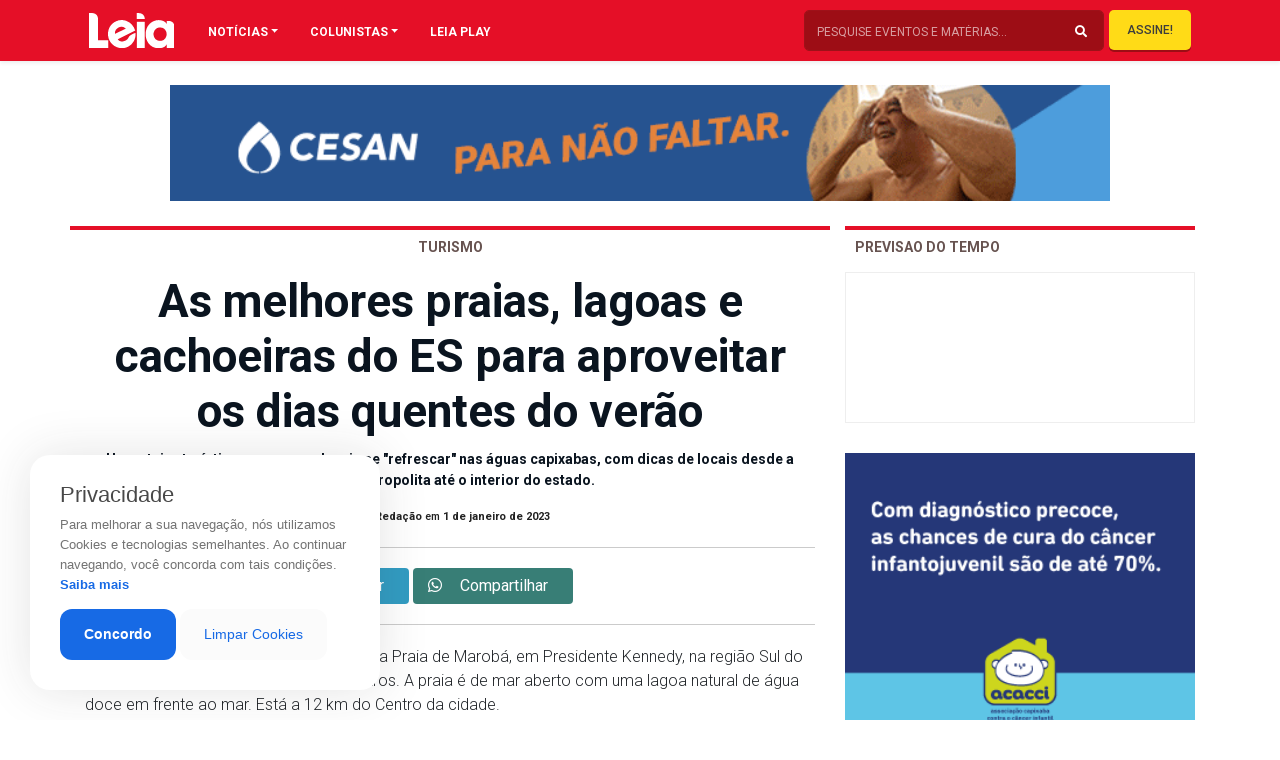

--- FILE ---
content_type: text/html; charset=UTF-8
request_url: https://revistaleia.com/as-melhores-praias-lagoas-e-cachoeiras-do-es-para-aproveitar-os-dias-quentes-do-verao/
body_size: 25745
content:
<!doctype html>
<html lang="pt-BR" class="no-js">

<head>
            
        <meta charset="UTF-8"/>
        <meta http-equiv="X-UA-Compatible" content="IE=edge">
        <meta http-equiv="content-type" content="text/html; charset=UTF-8" />
        <meta name="viewport" content="width=device-width, initial-scale=1.0">
        <meta name="robots" content="index, follow">
        <meta name="theme-color" content="#E50F27">
        <meta name="description" content="Oferecendo sempre o melhor da gastronomia, eventos, entretenimento e atualidades de Cachoeiro">
    

        <link rel="apple-touch-icon-precomposed" href="https://revistaleia.com/wp-content/themes/LOAD/_assets/images/fav.jpg"/>
        <link rel="apple-touch-icon-precomposed" sizes="72x72" href="https://revistaleia.com/wp-content/themes/LOAD/_assets/images/fav.jpg"/>
        <link rel="shortcut icon" href="https://revistaleia.com/wp-content/themes/LOAD/_assets/images/fav.jpg"/>
        
        <link rel='dns-prefetch' href='//s.w.org' />
        <link rel="pingback" href="https://revistaleia.com/xmlrpc.php">

        <link rel="stylesheet" href="https://stackpath.bootstrapcdn.com/bootstrap/4.1.3/css/bootstrap.min.css" integrity="sha384-MCw98/SFnGE8fJT3GXwEOngsV7Zt27NXFoaoApmYm81iuXoPkFOJwJ8ERdknLPMO" crossorigin="anonymous">
        <link rel="stylesheet" href="https://use.fontawesome.com/releases/v5.7.1/css/all.css" integrity="sha384-fnmOCqbTlWIlj8LyTjo7mOUStjsKC4pOpQbqyi7RrhN7udi9RwhKkMHpvLbHG9Sr" crossorigin="anonymous">
        <link rel="stylesheet" href="https://cdnjs.cloudflare.com/ajax/libs/OwlCarousel2/2.3.4/assets/owl.carousel.min.css" integrity="sha256-UhQQ4fxEeABh4JrcmAJ1+16id/1dnlOEVCFOxDef9Lw=" crossorigin="anonymous" />
        <link rel="stylesheet" href="https://cdnjs.cloudflare.com/ajax/libs/OwlCarousel2/2.3.4/assets/owl.theme.default.css" integrity="sha256-nXBV7Gr2lU0t+AwKsnS05DYtzZ81oYTXS6kj7LBQHfM=" crossorigin="anonymous" />
        <link rel="stylesheet" href="https://cdnjs.cloudflare.com/ajax/libs/OwlCarousel2/2.3.4/assets/owl.theme.green.min.css" integrity="sha256-xAPiyaYLsJkRp8VxEwi9Cl5qPxyqLO0U5aJwyRRiOKA=" crossorigin="anonymous" />
        <link rel="stylesheet" href="https://cdnjs.cloudflare.com/ajax/libs/flexslider/2.7.1/flexslider.min.css" integrity="sha256-ix4NEiyExf0o9g2FKaOSmi++y3NuwbRLiL3Ahw+IX8s=" crossorigin="anonymous" />
        <link rel="stylesheet" href="https://revistaleia.com/wp-content/themes/LOAD/_assets/vendor/animate/css/animations.css">


            
        <title>
            As melhores praias, lagoas e cachoeiras do ES para aproveitar os dias quentes do verão | Leia        </title>    
    <meta name='robots' content='index, follow, max-image-preview:large, max-snippet:-1, max-video-preview:-1' />

	<!-- This site is optimized with the Yoast SEO plugin v26.5 - https://yoast.com/wordpress/plugins/seo/ -->
	<link rel="canonical" href="https://revistaleia.com/as-melhores-praias-lagoas-e-cachoeiras-do-es-para-aproveitar-os-dias-quentes-do-verao/" />
	<meta property="og:locale" content="pt_BR" />
	<meta property="og:type" content="article" />
	<meta property="og:title" content="As melhores praias, lagoas e cachoeiras do ES para aproveitar os dias quentes do verão - Leia" />
	<meta property="og:description" content="Ainda pouco conhecida pelos capixabas, a Praia de Marobá, em Presidente Kennedy, na região Sul do estado, possui uma orla de oito quilômetros. A praia é de mar aberto com uma lagoa natural de água doce em frente ao mar. Está a 12 km do Centro da cidade. O trecho tem infraestrutura, com quiosques, restaurantes. [&hellip;]" />
	<meta property="og:url" content="https://revistaleia.com/as-melhores-praias-lagoas-e-cachoeiras-do-es-para-aproveitar-os-dias-quentes-do-verao/" />
	<meta property="og:site_name" content="Leia" />
	<meta property="article:published_time" content="2023-01-02T01:23:21+00:00" />
	<meta property="og:image" content="https://revistaleia.com/wp-content/uploads/2023/01/cda120710gz1642-4793442.webp" />
	<meta property="og:image:width" content="984" />
	<meta property="og:image:height" content="653" />
	<meta property="og:image:type" content="image/webp" />
	<meta name="author" content="Revista Leia" />
	<meta name="twitter:card" content="summary_large_image" />
	<meta name="twitter:label1" content="Escrito por" />
	<meta name="twitter:data1" content="Revista Leia" />
	<meta name="twitter:label2" content="Est. tempo de leitura" />
	<meta name="twitter:data2" content="10 minutos" />
	<script type="application/ld+json" class="yoast-schema-graph">{"@context":"https://schema.org","@graph":[{"@type":"WebPage","@id":"https://revistaleia.com/as-melhores-praias-lagoas-e-cachoeiras-do-es-para-aproveitar-os-dias-quentes-do-verao/","url":"https://revistaleia.com/as-melhores-praias-lagoas-e-cachoeiras-do-es-para-aproveitar-os-dias-quentes-do-verao/","name":"As melhores praias, lagoas e cachoeiras do ES para aproveitar os dias quentes do verão - Leia","isPartOf":{"@id":"https://revistaleia.com/#website"},"primaryImageOfPage":{"@id":"https://revistaleia.com/as-melhores-praias-lagoas-e-cachoeiras-do-es-para-aproveitar-os-dias-quentes-do-verao/#primaryimage"},"image":{"@id":"https://revistaleia.com/as-melhores-praias-lagoas-e-cachoeiras-do-es-para-aproveitar-os-dias-quentes-do-verao/#primaryimage"},"thumbnailUrl":"https://revistaleia.com/wp-content/uploads/2023/01/cda120710gz1642-4793442.webp","datePublished":"2023-01-02T01:23:21+00:00","author":{"@id":"https://revistaleia.com/#/schema/person/7f86f506779d49a771804b1c6388f776"},"breadcrumb":{"@id":"https://revistaleia.com/as-melhores-praias-lagoas-e-cachoeiras-do-es-para-aproveitar-os-dias-quentes-do-verao/#breadcrumb"},"inLanguage":"pt-BR","potentialAction":[{"@type":"ReadAction","target":["https://revistaleia.com/as-melhores-praias-lagoas-e-cachoeiras-do-es-para-aproveitar-os-dias-quentes-do-verao/"]}]},{"@type":"ImageObject","inLanguage":"pt-BR","@id":"https://revistaleia.com/as-melhores-praias-lagoas-e-cachoeiras-do-es-para-aproveitar-os-dias-quentes-do-verao/#primaryimage","url":"https://revistaleia.com/wp-content/uploads/2023/01/cda120710gz1642-4793442.webp","contentUrl":"https://revistaleia.com/wp-content/uploads/2023/01/cda120710gz1642-4793442.webp","width":984,"height":653},{"@type":"BreadcrumbList","@id":"https://revistaleia.com/as-melhores-praias-lagoas-e-cachoeiras-do-es-para-aproveitar-os-dias-quentes-do-verao/#breadcrumb","itemListElement":[{"@type":"ListItem","position":1,"name":"Início","item":"https://revistaleia.com/"},{"@type":"ListItem","position":2,"name":"As melhores praias, lagoas e cachoeiras do ES para aproveitar os dias quentes do verão"}]},{"@type":"WebSite","@id":"https://revistaleia.com/#website","url":"https://revistaleia.com/","name":"Leia","description":"Oferecendo sempre o melhor da gastronomia, eventos, entretenimento e atualidades de Cachoeiro","potentialAction":[{"@type":"SearchAction","target":{"@type":"EntryPoint","urlTemplate":"https://revistaleia.com/?s={search_term_string}"},"query-input":{"@type":"PropertyValueSpecification","valueRequired":true,"valueName":"search_term_string"}}],"inLanguage":"pt-BR"},{"@type":"Person","@id":"https://revistaleia.com/#/schema/person/7f86f506779d49a771804b1c6388f776","name":"Revista Leia","image":{"@type":"ImageObject","inLanguage":"pt-BR","@id":"https://revistaleia.com/#/schema/person/image/","url":"https://secure.gravatar.com/avatar/69a20a1e45e9cbb801ad1e581d7a1290bf81a6e9ce137396de22aad0ce8ad6bb?s=96&d=mm&r=g","contentUrl":"https://secure.gravatar.com/avatar/69a20a1e45e9cbb801ad1e581d7a1290bf81a6e9ce137396de22aad0ce8ad6bb?s=96&d=mm&r=g","caption":"Revista Leia"},"url":"https://revistaleia.com/author/leia/"}]}</script>
	<!-- / Yoast SEO plugin. -->


<link rel='dns-prefetch' href='//www.googletagmanager.com' />
<link rel="alternate" title="oEmbed (JSON)" type="application/json+oembed" href="https://revistaleia.com/wp-json/oembed/1.0/embed?url=https%3A%2F%2Frevistaleia.com%2Fas-melhores-praias-lagoas-e-cachoeiras-do-es-para-aproveitar-os-dias-quentes-do-verao%2F" />
<link rel="alternate" title="oEmbed (XML)" type="text/xml+oembed" href="https://revistaleia.com/wp-json/oembed/1.0/embed?url=https%3A%2F%2Frevistaleia.com%2Fas-melhores-praias-lagoas-e-cachoeiras-do-es-para-aproveitar-os-dias-quentes-do-verao%2F&#038;format=xml" />
<style id='wp-img-auto-sizes-contain-inline-css' type='text/css'>
img:is([sizes=auto i],[sizes^="auto," i]){contain-intrinsic-size:3000px 1500px}
/*# sourceURL=wp-img-auto-sizes-contain-inline-css */
</style>
<style id='wp-emoji-styles-inline-css' type='text/css'>

	img.wp-smiley, img.emoji {
		display: inline !important;
		border: none !important;
		box-shadow: none !important;
		height: 1em !important;
		width: 1em !important;
		margin: 0 0.07em !important;
		vertical-align: -0.1em !important;
		background: none !important;
		padding: 0 !important;
	}
/*# sourceURL=wp-emoji-styles-inline-css */
</style>
<style id='wp-block-library-inline-css' type='text/css'>
:root{--wp-block-synced-color:#7a00df;--wp-block-synced-color--rgb:122,0,223;--wp-bound-block-color:var(--wp-block-synced-color);--wp-editor-canvas-background:#ddd;--wp-admin-theme-color:#007cba;--wp-admin-theme-color--rgb:0,124,186;--wp-admin-theme-color-darker-10:#006ba1;--wp-admin-theme-color-darker-10--rgb:0,107,160.5;--wp-admin-theme-color-darker-20:#005a87;--wp-admin-theme-color-darker-20--rgb:0,90,135;--wp-admin-border-width-focus:2px}@media (min-resolution:192dpi){:root{--wp-admin-border-width-focus:1.5px}}.wp-element-button{cursor:pointer}:root .has-very-light-gray-background-color{background-color:#eee}:root .has-very-dark-gray-background-color{background-color:#313131}:root .has-very-light-gray-color{color:#eee}:root .has-very-dark-gray-color{color:#313131}:root .has-vivid-green-cyan-to-vivid-cyan-blue-gradient-background{background:linear-gradient(135deg,#00d084,#0693e3)}:root .has-purple-crush-gradient-background{background:linear-gradient(135deg,#34e2e4,#4721fb 50%,#ab1dfe)}:root .has-hazy-dawn-gradient-background{background:linear-gradient(135deg,#faaca8,#dad0ec)}:root .has-subdued-olive-gradient-background{background:linear-gradient(135deg,#fafae1,#67a671)}:root .has-atomic-cream-gradient-background{background:linear-gradient(135deg,#fdd79a,#004a59)}:root .has-nightshade-gradient-background{background:linear-gradient(135deg,#330968,#31cdcf)}:root .has-midnight-gradient-background{background:linear-gradient(135deg,#020381,#2874fc)}:root{--wp--preset--font-size--normal:16px;--wp--preset--font-size--huge:42px}.has-regular-font-size{font-size:1em}.has-larger-font-size{font-size:2.625em}.has-normal-font-size{font-size:var(--wp--preset--font-size--normal)}.has-huge-font-size{font-size:var(--wp--preset--font-size--huge)}.has-text-align-center{text-align:center}.has-text-align-left{text-align:left}.has-text-align-right{text-align:right}.has-fit-text{white-space:nowrap!important}#end-resizable-editor-section{display:none}.aligncenter{clear:both}.items-justified-left{justify-content:flex-start}.items-justified-center{justify-content:center}.items-justified-right{justify-content:flex-end}.items-justified-space-between{justify-content:space-between}.screen-reader-text{border:0;clip-path:inset(50%);height:1px;margin:-1px;overflow:hidden;padding:0;position:absolute;width:1px;word-wrap:normal!important}.screen-reader-text:focus{background-color:#ddd;clip-path:none;color:#444;display:block;font-size:1em;height:auto;left:5px;line-height:normal;padding:15px 23px 14px;text-decoration:none;top:5px;width:auto;z-index:100000}html :where(.has-border-color){border-style:solid}html :where([style*=border-top-color]){border-top-style:solid}html :where([style*=border-right-color]){border-right-style:solid}html :where([style*=border-bottom-color]){border-bottom-style:solid}html :where([style*=border-left-color]){border-left-style:solid}html :where([style*=border-width]){border-style:solid}html :where([style*=border-top-width]){border-top-style:solid}html :where([style*=border-right-width]){border-right-style:solid}html :where([style*=border-bottom-width]){border-bottom-style:solid}html :where([style*=border-left-width]){border-left-style:solid}html :where(img[class*=wp-image-]){height:auto;max-width:100%}:where(figure){margin:0 0 1em}html :where(.is-position-sticky){--wp-admin--admin-bar--position-offset:var(--wp-admin--admin-bar--height,0px)}@media screen and (max-width:600px){html :where(.is-position-sticky){--wp-admin--admin-bar--position-offset:0px}}

/*# sourceURL=wp-block-library-inline-css */
</style><style id='global-styles-inline-css' type='text/css'>
:root{--wp--preset--aspect-ratio--square: 1;--wp--preset--aspect-ratio--4-3: 4/3;--wp--preset--aspect-ratio--3-4: 3/4;--wp--preset--aspect-ratio--3-2: 3/2;--wp--preset--aspect-ratio--2-3: 2/3;--wp--preset--aspect-ratio--16-9: 16/9;--wp--preset--aspect-ratio--9-16: 9/16;--wp--preset--color--black: #000000;--wp--preset--color--cyan-bluish-gray: #abb8c3;--wp--preset--color--white: #ffffff;--wp--preset--color--pale-pink: #f78da7;--wp--preset--color--vivid-red: #cf2e2e;--wp--preset--color--luminous-vivid-orange: #ff6900;--wp--preset--color--luminous-vivid-amber: #fcb900;--wp--preset--color--light-green-cyan: #7bdcb5;--wp--preset--color--vivid-green-cyan: #00d084;--wp--preset--color--pale-cyan-blue: #8ed1fc;--wp--preset--color--vivid-cyan-blue: #0693e3;--wp--preset--color--vivid-purple: #9b51e0;--wp--preset--gradient--vivid-cyan-blue-to-vivid-purple: linear-gradient(135deg,rgb(6,147,227) 0%,rgb(155,81,224) 100%);--wp--preset--gradient--light-green-cyan-to-vivid-green-cyan: linear-gradient(135deg,rgb(122,220,180) 0%,rgb(0,208,130) 100%);--wp--preset--gradient--luminous-vivid-amber-to-luminous-vivid-orange: linear-gradient(135deg,rgb(252,185,0) 0%,rgb(255,105,0) 100%);--wp--preset--gradient--luminous-vivid-orange-to-vivid-red: linear-gradient(135deg,rgb(255,105,0) 0%,rgb(207,46,46) 100%);--wp--preset--gradient--very-light-gray-to-cyan-bluish-gray: linear-gradient(135deg,rgb(238,238,238) 0%,rgb(169,184,195) 100%);--wp--preset--gradient--cool-to-warm-spectrum: linear-gradient(135deg,rgb(74,234,220) 0%,rgb(151,120,209) 20%,rgb(207,42,186) 40%,rgb(238,44,130) 60%,rgb(251,105,98) 80%,rgb(254,248,76) 100%);--wp--preset--gradient--blush-light-purple: linear-gradient(135deg,rgb(255,206,236) 0%,rgb(152,150,240) 100%);--wp--preset--gradient--blush-bordeaux: linear-gradient(135deg,rgb(254,205,165) 0%,rgb(254,45,45) 50%,rgb(107,0,62) 100%);--wp--preset--gradient--luminous-dusk: linear-gradient(135deg,rgb(255,203,112) 0%,rgb(199,81,192) 50%,rgb(65,88,208) 100%);--wp--preset--gradient--pale-ocean: linear-gradient(135deg,rgb(255,245,203) 0%,rgb(182,227,212) 50%,rgb(51,167,181) 100%);--wp--preset--gradient--electric-grass: linear-gradient(135deg,rgb(202,248,128) 0%,rgb(113,206,126) 100%);--wp--preset--gradient--midnight: linear-gradient(135deg,rgb(2,3,129) 0%,rgb(40,116,252) 100%);--wp--preset--font-size--small: 13px;--wp--preset--font-size--medium: 20px;--wp--preset--font-size--large: 36px;--wp--preset--font-size--x-large: 42px;--wp--preset--spacing--20: 0.44rem;--wp--preset--spacing--30: 0.67rem;--wp--preset--spacing--40: 1rem;--wp--preset--spacing--50: 1.5rem;--wp--preset--spacing--60: 2.25rem;--wp--preset--spacing--70: 3.38rem;--wp--preset--spacing--80: 5.06rem;--wp--preset--shadow--natural: 6px 6px 9px rgba(0, 0, 0, 0.2);--wp--preset--shadow--deep: 12px 12px 50px rgba(0, 0, 0, 0.4);--wp--preset--shadow--sharp: 6px 6px 0px rgba(0, 0, 0, 0.2);--wp--preset--shadow--outlined: 6px 6px 0px -3px rgb(255, 255, 255), 6px 6px rgb(0, 0, 0);--wp--preset--shadow--crisp: 6px 6px 0px rgb(0, 0, 0);}:where(.is-layout-flex){gap: 0.5em;}:where(.is-layout-grid){gap: 0.5em;}body .is-layout-flex{display: flex;}.is-layout-flex{flex-wrap: wrap;align-items: center;}.is-layout-flex > :is(*, div){margin: 0;}body .is-layout-grid{display: grid;}.is-layout-grid > :is(*, div){margin: 0;}:where(.wp-block-columns.is-layout-flex){gap: 2em;}:where(.wp-block-columns.is-layout-grid){gap: 2em;}:where(.wp-block-post-template.is-layout-flex){gap: 1.25em;}:where(.wp-block-post-template.is-layout-grid){gap: 1.25em;}.has-black-color{color: var(--wp--preset--color--black) !important;}.has-cyan-bluish-gray-color{color: var(--wp--preset--color--cyan-bluish-gray) !important;}.has-white-color{color: var(--wp--preset--color--white) !important;}.has-pale-pink-color{color: var(--wp--preset--color--pale-pink) !important;}.has-vivid-red-color{color: var(--wp--preset--color--vivid-red) !important;}.has-luminous-vivid-orange-color{color: var(--wp--preset--color--luminous-vivid-orange) !important;}.has-luminous-vivid-amber-color{color: var(--wp--preset--color--luminous-vivid-amber) !important;}.has-light-green-cyan-color{color: var(--wp--preset--color--light-green-cyan) !important;}.has-vivid-green-cyan-color{color: var(--wp--preset--color--vivid-green-cyan) !important;}.has-pale-cyan-blue-color{color: var(--wp--preset--color--pale-cyan-blue) !important;}.has-vivid-cyan-blue-color{color: var(--wp--preset--color--vivid-cyan-blue) !important;}.has-vivid-purple-color{color: var(--wp--preset--color--vivid-purple) !important;}.has-black-background-color{background-color: var(--wp--preset--color--black) !important;}.has-cyan-bluish-gray-background-color{background-color: var(--wp--preset--color--cyan-bluish-gray) !important;}.has-white-background-color{background-color: var(--wp--preset--color--white) !important;}.has-pale-pink-background-color{background-color: var(--wp--preset--color--pale-pink) !important;}.has-vivid-red-background-color{background-color: var(--wp--preset--color--vivid-red) !important;}.has-luminous-vivid-orange-background-color{background-color: var(--wp--preset--color--luminous-vivid-orange) !important;}.has-luminous-vivid-amber-background-color{background-color: var(--wp--preset--color--luminous-vivid-amber) !important;}.has-light-green-cyan-background-color{background-color: var(--wp--preset--color--light-green-cyan) !important;}.has-vivid-green-cyan-background-color{background-color: var(--wp--preset--color--vivid-green-cyan) !important;}.has-pale-cyan-blue-background-color{background-color: var(--wp--preset--color--pale-cyan-blue) !important;}.has-vivid-cyan-blue-background-color{background-color: var(--wp--preset--color--vivid-cyan-blue) !important;}.has-vivid-purple-background-color{background-color: var(--wp--preset--color--vivid-purple) !important;}.has-black-border-color{border-color: var(--wp--preset--color--black) !important;}.has-cyan-bluish-gray-border-color{border-color: var(--wp--preset--color--cyan-bluish-gray) !important;}.has-white-border-color{border-color: var(--wp--preset--color--white) !important;}.has-pale-pink-border-color{border-color: var(--wp--preset--color--pale-pink) !important;}.has-vivid-red-border-color{border-color: var(--wp--preset--color--vivid-red) !important;}.has-luminous-vivid-orange-border-color{border-color: var(--wp--preset--color--luminous-vivid-orange) !important;}.has-luminous-vivid-amber-border-color{border-color: var(--wp--preset--color--luminous-vivid-amber) !important;}.has-light-green-cyan-border-color{border-color: var(--wp--preset--color--light-green-cyan) !important;}.has-vivid-green-cyan-border-color{border-color: var(--wp--preset--color--vivid-green-cyan) !important;}.has-pale-cyan-blue-border-color{border-color: var(--wp--preset--color--pale-cyan-blue) !important;}.has-vivid-cyan-blue-border-color{border-color: var(--wp--preset--color--vivid-cyan-blue) !important;}.has-vivid-purple-border-color{border-color: var(--wp--preset--color--vivid-purple) !important;}.has-vivid-cyan-blue-to-vivid-purple-gradient-background{background: var(--wp--preset--gradient--vivid-cyan-blue-to-vivid-purple) !important;}.has-light-green-cyan-to-vivid-green-cyan-gradient-background{background: var(--wp--preset--gradient--light-green-cyan-to-vivid-green-cyan) !important;}.has-luminous-vivid-amber-to-luminous-vivid-orange-gradient-background{background: var(--wp--preset--gradient--luminous-vivid-amber-to-luminous-vivid-orange) !important;}.has-luminous-vivid-orange-to-vivid-red-gradient-background{background: var(--wp--preset--gradient--luminous-vivid-orange-to-vivid-red) !important;}.has-very-light-gray-to-cyan-bluish-gray-gradient-background{background: var(--wp--preset--gradient--very-light-gray-to-cyan-bluish-gray) !important;}.has-cool-to-warm-spectrum-gradient-background{background: var(--wp--preset--gradient--cool-to-warm-spectrum) !important;}.has-blush-light-purple-gradient-background{background: var(--wp--preset--gradient--blush-light-purple) !important;}.has-blush-bordeaux-gradient-background{background: var(--wp--preset--gradient--blush-bordeaux) !important;}.has-luminous-dusk-gradient-background{background: var(--wp--preset--gradient--luminous-dusk) !important;}.has-pale-ocean-gradient-background{background: var(--wp--preset--gradient--pale-ocean) !important;}.has-electric-grass-gradient-background{background: var(--wp--preset--gradient--electric-grass) !important;}.has-midnight-gradient-background{background: var(--wp--preset--gradient--midnight) !important;}.has-small-font-size{font-size: var(--wp--preset--font-size--small) !important;}.has-medium-font-size{font-size: var(--wp--preset--font-size--medium) !important;}.has-large-font-size{font-size: var(--wp--preset--font-size--large) !important;}.has-x-large-font-size{font-size: var(--wp--preset--font-size--x-large) !important;}
/*# sourceURL=global-styles-inline-css */
</style>

<style id='classic-theme-styles-inline-css' type='text/css'>
/*! This file is auto-generated */
.wp-block-button__link{color:#fff;background-color:#32373c;border-radius:9999px;box-shadow:none;text-decoration:none;padding:calc(.667em + 2px) calc(1.333em + 2px);font-size:1.125em}.wp-block-file__button{background:#32373c;color:#fff;text-decoration:none}
/*# sourceURL=/wp-includes/css/classic-themes.min.css */
</style>
<link rel='stylesheet' id='contact-form-7-css' href='https://revistaleia.com/wp-content/plugins/contact-form-7/includes/css/styles.css?ver=6.1.4' type='text/css' media='all' />
<link rel='stylesheet' id='style-css' href='https://revistaleia.com/wp-content/themes/LOAD/style.css?ver=6.9' type='text/css' media='all' />
<link rel='stylesheet' id='menu-css' href='https://revistaleia.com/wp-content/themes/LOAD/_assets/css/menu.css?ver=1618689497' type='text/css' media='all' />
<link rel='stylesheet' id='custom-css' href='https://revistaleia.com/wp-content/themes/LOAD/_assets/css/custom.css?ver=1766441778' type='text/css' media='all' />
<link rel="https://api.w.org/" href="https://revistaleia.com/wp-json/" /><link rel="alternate" title="JSON" type="application/json" href="https://revistaleia.com/wp-json/wp/v2/posts/27544" /><link rel="EditURI" type="application/rsd+xml" title="RSD" href="https://revistaleia.com/xmlrpc.php?rsd" />
<link rel='shortlink' href='https://revistaleia.com/?p=27544' />
<meta name="generator" content="Site Kit by Google 1.167.0" />    <script data-ad-client="ca-pub-8743277626218338" async src="https://pagead2.googlesyndication.com/pagead/js/adsbygoogle.js"></script>
    <script async defer crossorigin="anonymous" src="https://connect.facebook.net/pt_BR/sdk.js#xfbml=1&version=v4.0&appId=616032402428663&autoLogAppEvents=1"></script>

</head>

<body data-rsssl=1 class="over">
    <!-- <div id="trans" class="load"></div> -->
    <div class="push">
        <nav class="navbar navbar-expand-lg navbar-light shadow-sm fixed-top">
            <div class="container">
                <div class="container">
                    <div class="row">
                        <div class="col-lg-1 col-10 px-1">
                            <a href="#menu" class="menu-link menumobilehddek">
                                <button class="menu-burger link" aria-label="Main Menu">
                                    <svg width="42" height="42" viewBox="0 0 100 100">
                                        <path class="line line1" d="M 20,29.000046 H 80.000231 C 80.000231,29.000046 94.498839,28.817352 94.532987,66.711331 94.543142,77.980673 90.966081,81.670246 85.259173,81.668997 79.552261,81.667751 75.000211,74.999942 75.000211,74.999942 L 25.000021,25.000058" />
                                        <path class="line line2" d="M 20,50 H 80" />
                                        <path class="line line3" d="M 20,70.999954 H 80.000231 C 80.000231,70.999954 94.498839,71.182648 94.532987,33.288669 94.543142,22.019327 90.966081,18.329754 85.259173,18.331003 79.552261,18.332249 75.000211,25.000058 75.000211,25.000058 L 25.000021,74.999942" />
                                    </svg>
                                </button>
                            </a>
                            <a href='https://revistaleia.com' class='opaco1'> <img class="logo-top" id="logoprincipal" src="https://revistaleia.com/wp-content/themes/LOAD/_assets/img/logo-leia.svg"></a>
                        </div>

                        <div class="col-lg-11 pr-1 menuebusca">

                            <div id="navbarContent" class="collapse navbar-collapse pc-menuleia">
                                <ul class="navbar-nav">
                                    <li class="nav-item dropdown megamenu"><a id="megamneu" href="" data-toggle="dropdown" aria-haspopup="true" aria-expanded="false" class="nav-link nav-link-base dropdown-toggle font-weight-bold text-uppercase">NOTÍCIAS</a>
                                        <div aria-labelledby="megamneu" class="dropdown-menu border-0 p-0 m-0">
                                            <div class="container">
                                                <div class="row bg-white rounded-0 m-0 shadow-sm p-1">
                                                    <div class="col-lg-7 col-xl-8">

                                                        <div class="row">
                                                            <div class="col-lg-12 mb-4">
                                                                <ul class="list-unstyled mt-4">
                                                                    	<li class="cat-item cat-item-58"><a href="https://revistaleia.com/categorias/ambiente/">Ambiente</a>
</li>
	<li class="cat-item cat-item-52"><a href="https://revistaleia.com/categorias/artigo/">Artigo</a>
</li>
	<li class="cat-item cat-item-51"><a href="https://revistaleia.com/categorias/beleza/">Beleza</a>
</li>
	<li class="cat-item cat-item-68"><a href="https://revistaleia.com/categorias/bichos/">Bichos</a>
</li>
	<li class="cat-item cat-item-151"><a href="https://revistaleia.com/categorias/branded-content/">Branded content</a>
</li>
	<li class="cat-item cat-item-25"><a href="https://revistaleia.com/categorias/brasil/">Brasil</a>
</li>
	<li class="cat-item cat-item-14"><a href="https://revistaleia.com/categorias/cidades/">Cidades</a>
</li>
	<li class="cat-item cat-item-56"><a href="https://revistaleia.com/categorias/ciencia/">Ciência</a>
</li>
	<li class="cat-item cat-item-63"><a href="https://revistaleia.com/categorias/cinema/">Cinema</a>
</li>
	<li class="cat-item cat-item-62"><a href="https://revistaleia.com/categorias/comportamento/">Comportamento</a>
</li>
	<li class="cat-item cat-item-57"><a href="https://revistaleia.com/categorias/cotidiano/">Cotidiano</a>
</li>
	<li class="cat-item cat-item-19"><a href="https://revistaleia.com/categorias/cronicas/">Crônicas</a>
</li>
	<li class="cat-item cat-item-30"><a href="https://revistaleia.com/categorias/cultura/">Cultura</a>
</li>
	<li class="cat-item cat-item-16"><a href="https://revistaleia.com/categorias/decoracao/">Decoração</a>
</li>
	<li class="cat-item cat-item-47"><a href="https://revistaleia.com/categorias/dermatips/">Dermatips</a>
</li>
	<li class="cat-item cat-item-17"><a href="https://revistaleia.com/categorias/economia/">Economia</a>
</li>
	<li class="cat-item cat-item-31"><a href="https://revistaleia.com/categorias/educacao/">Educação</a>
</li>
	<li class="cat-item cat-item-32"><a href="https://revistaleia.com/categorias/entretenimento/">Entretenimento</a>
</li>
	<li class="cat-item cat-item-10"><a href="https://revistaleia.com/categorias/entrevista/">Entrevista</a>
</li>
	<li class="cat-item cat-item-69"><a href="https://revistaleia.com/categorias/especial/">Especial</a>
</li>
	<li class="cat-item cat-item-38"><a href="https://revistaleia.com/categorias/esporte/">Esporte</a>
</li>
	<li class="cat-item cat-item-65"><a href="https://revistaleia.com/categorias/geral/">Geral</a>
</li>
	<li class="cat-item cat-item-49"><a href="https://revistaleia.com/categorias/life-style/">Life Style</a>
</li>
	<li class="cat-item cat-item-64"><a href="https://revistaleia.com/categorias/mercado/">Mercado</a>
</li>
	<li class="cat-item cat-item-4"><a href="https://revistaleia.com/categorias/moda/">Moda</a>
</li>
	<li class="cat-item cat-item-66"><a href="https://revistaleia.com/categorias/motor/">Motor</a>
</li>
	<li class="cat-item cat-item-1"><a href="https://revistaleia.com/categorias/sem-categoria/">Mundo</a>
</li>
	<li class="cat-item cat-item-53"><a href="https://revistaleia.com/categorias/musica/">Música</a>
</li>
	<li class="cat-item cat-item-2"><a href="https://revistaleia.com/categorias/paladar/">Paladar</a>
</li>
	<li class="cat-item cat-item-6"><a href="https://revistaleia.com/categorias/politica/">Política</a>
</li>
	<li class="cat-item cat-item-152"><a href="https://revistaleia.com/categorias/publieditorial/">Publieditorial</a>
</li>
	<li class="cat-item cat-item-55"><a href="https://revistaleia.com/categorias/religiao/">Religião</a>
</li>
	<li class="cat-item cat-item-7"><a href="https://revistaleia.com/categorias/saude/">Saúde</a>
</li>
	<li class="cat-item cat-item-70"><a href="https://revistaleia.com/categorias/seguranca/">Segurança</a>
</li>
	<li class="cat-item cat-item-5"><a href="https://revistaleia.com/categorias/sociedade/">Sociedade</a>
</li>
	<li class="cat-item cat-item-35"><a href="https://revistaleia.com/categorias/tecnologia/">Tecnologia</a>
</li>
	<li class="cat-item cat-item-18"><a href="https://revistaleia.com/categorias/turismo/">Turismo</a>
</li>
	<li class="cat-item cat-item-67"><a href="https://revistaleia.com/categorias/vinhos/">Vinhos</a>
</li>
                                                                </ul>
                                                            </div>
                                                        </div>
                                                    </div>
                                                    <div class="col-lg-5 col-xl-4 px-0 d-none d-lg-block">
                                                        					<a href="https://www.acacci.org.br"target="_blank""> <img class="imgbannerQuadro" src="https://revistaleia.com/wp-content/uploads/2025/09/acacciquadr-1.gif" alt="" title="Detran"></a>
			                                                    </div>
                                                </div>
                                            </div>
                                        </div>
                                    </li>
                                    <li class="nav-item dropdown megamenu"><a id="megamneux" href="" data-toggle="dropdown" aria-haspopup="true" aria-expanded="false" class="nav-link nav-link-base dropdown-toggle font-weight-bold text-uppercase">COLUNISTAS</a>
                                        <div aria-labelledby="megamneux" class="dropdown-menu border-0 p-0 m-0">
                                            <div class="container">
                                                <div class="row bg-white rounded-0 m-0 shadow-sm p-1">
                                                    <div class="col-lg-7 col-xl-8">

                                                        <div class="row">
                                                            <div class="col-lg-12 mb-4">
                                                                <ul class="list-unstyled mt-4">
                                                                                                                                        <li class="cat-item"><a href="https://revistaleia.com/colunistas/receitas-e-temperos/">Camila Misse</a>
                                                                    </li>
                                                                                                                                        <li class="cat-item"><a href="https://revistaleia.com/colunistas/carolina-perovano/">Carolina Perovano</a>
                                                                    </li>
                                                                                                                                        <li class="cat-item"><a href="https://revistaleia.com/colunistas/flaviateixeira/">Flavia Teixeira</a>
                                                                    </li>
                                                                                                                                        <li class="cat-item"><a href="https://revistaleia.com/colunistas/itamar-gurgel/">Itamar Gurgel</a>
                                                                    </li>
                                                                                                                                        <li class="cat-item"><a href="https://revistaleia.com/colunistas/janine-bastos/">Janine Bastos</a>
                                                                    </li>
                                                                                                                                        <li class="cat-item"><a href="https://revistaleia.com/colunistas/marilene-depes/">Marilene Depes</a>
                                                                    </li>
                                                                                                                                        <li class="cat-item"><a href="https://revistaleia.com/colunistas/nicolli-viana/">Nicolle Viana</a>
                                                                    </li>
                                                                                                                                        <li class="cat-item"><a href="https://revistaleia.com/colunistas/poly-rabbi/">Poly Rabbi</a>
                                                                    </li>
                                                                                                                                        <li class="cat-item"><a href="https://revistaleia.com/colunistas/reginamonteiro/">Regina Monteiro</a>
                                                                    </li>
                                                                                                                                        <li class="cat-item"><a href="https://revistaleia.com/colunistas/sergio-damiao/">Sergio Damião</a>
                                                                    </li>
                                                                                                                                        <li class="cat-item"><a href="https://revistaleia.com/colunistas/thais-novaes/">Thais Novaes</a>
                                                                    </li>
                                                                                                                                        <li class="cat-item"><a href="https://revistaleia.com/colunistas/wilson-marcio-depes/">Wilson Márcio Depes</a>
                                                                    </li>
                                                                    
                                                                </ul>
                                                            </div>
                                                        </div>
                                                    </div>
                                                    <div class="col-lg-5 col-xl-4 px-0 d-none d-lg-block">
                                                        					<a href="https://www.acacci.org.br"target="_blank""> <img class="imgbannerQuadro" src="https://revistaleia.com/wp-content/uploads/2025/09/acacciquadr-1.gif" alt="" title="Detran"></a>
			                                                    </div>
                                                </div>
                                            </div>
                                        </div>
                                    </li>
                                    <!-- <li class="nav-item"><a href="" class="nav-link nav-link-base font-weight-bold text-uppercase">EVENTOS</a></li> -->
                                    <li class="nav-item"><a href="https://revistaleia.com/leia-play/" class="nav-link nav-link-base font-weight-bold text-uppercase">LEIA PLAY</a></li>
                                </ul>
                            </div>

                            <div class='pc-buscaleia'>
                                 <form class="form-search" action="https://revistaleia.com/" method="get" accept-charset="utf-8" id="searchform" role="search">
    <input type="text" placeholder="PESQUISE EVENTOS E MATÉRIAS..." name="s" id="s" value="" >
    <button type="submit" id="searchsubmit" value="Search"><i class="fa fa-search"></i></button>
</form>                                <a href="https://revistaleia.com/fale-conosco/" class='btn btn-assine'>ASSINE!</a>
                            </div>

                        </div>
                        <div class="col-2 d-sm-block d-md-none divtopbusca">
                            <a href="#" id="search-btn"><i class="fas fa-search"></i></a>
                            <div id="search-overlay" class="block">
                                <div class="centered">
                                    <div id='search-box'>
                                        <i id="close-btn" class="fa fa-times fa-2x"></i>
                                        <form action='https://revistaleia.com/' class="form-search" id='searchform' method='get' target='_top'>
                                            <input id='search-text' name='s' placeholder='PESQUISE EVENTOS E MATÉRIAS...' type='text' value="" />
                                            <button id='searchsubmit' type='submit'><i class="fas fa-search"></i></button>
                                        </form>
                                    </div>
                                </div>
                            </div>
                        </div> 
                    </div>
                </div>

        </nav>
        <nav id="menu" class="panel" role="navigation">
            <a href='https://revistaleia.com' class='logo-dentromenu'> <img class="logo-top" src="https://revistaleia.com/wp-content/themes/LOAD/_assets/img/leia.png"></a>
            <ul>
                <li class="menu-item"><a href="https://revistaleia.com">Início</a></li>
                <li class="menu-item "><a href="https://revistaleia.com/colunistas/">Colunistas</a></li>
                <li class="menu-item "><a href="https://revistaleia.com/leia-play/">Leia Play</a></li>
                <li class="menu-item "><a href="https://revistaleia.com/fale-conosco/">Assine</a></li>
        </nav><div id="fb-root"></div>
<div class='divconteudo'>

    <div class="bnhome ">
					<a href="https://servicos.cesan.com.br/area-publica"target="_blank""> <img class="imgbanner" src="https://revistaleia.com/wp-content/uploads/2026/01/C3002-23_interstitial_guarapari_728x90px.gif" width="970" height="250" alt="" title="Cesan"></a>
			    
</div>    <div class="clearfix"></div>
        <section>
        <div class="container-fluid page-post">
            <div class="container">
                <div class="row">
                    
                    <div class="col-xl-8 materialeia mb-30">
                    	<h4 class="materia-categoria">Turismo</h4>
                        <h1 class="materia-titulo">As melhores praias, lagoas e cachoeiras do ES para aproveitar os dias quentes do verão</h1>
                        <p class="materia-subtitulo" >Um roteiro turístico para quem deseja se "refrescar" nas águas capixabas, com dicas de locais desde a região metropolita até o interior do estado.</p>
                        <h5> Por: <strong>Redação</strong> em <strong>1 de janeiro de 2023</strong></h5>
                        <div id='creu'></div>
                        <div class="socialcompartilhabar">
                            <a href="https://www.facebook.com/sharer/sharer.php?u=https://revistaleia.com/as-melhores-praias-lagoas-e-cachoeiras-do-es-para-aproveitar-os-dias-quentes-do-verao/" target='_blank' class="btn btn-brand btn-facebook">
                                <i class="fab fa-facebook fa-fw"></i><span>Compartilhar</span>
                            </a>
                            <a href="https://twitter.com/intent/tweet?text=As melhores praias, lagoas e cachoeiras do ES para aproveitar os dias quentes do verão&url=https://revistaleia.com/as-melhores-praias-lagoas-e-cachoeiras-do-es-para-aproveitar-os-dias-quentes-do-verao/" target='_blank' class="btn btn-brand btn-twitter">
                                <i class="fab fa-twitter fa-fw"></i><span>Compartilhar</span>
                            </a>
                            <a href="https://api.whatsapp.com/send?text=As melhores praias, lagoas e cachoeiras do ES para aproveitar os dias quentes do verão - https://revistaleia.com/as-melhores-praias-lagoas-e-cachoeiras-do-es-para-aproveitar-os-dias-quentes-do-verao/" data-action="share/whatsapp/share" target='_blank' class="btn btn-brand btn-whatsapp">
                                <i class="fab fa-whatsapp fa-fw"></i><span>Compartilhar</span>
                            </a>
                        </div>

                        
                        <div id="chunk-5rkgv">
<p data-track-category="Link no Texto" data-track-links="">Ainda pouco conhecida pelos capixabas, a Praia de Marobá, em Presidente Kennedy, na região Sul do estado, possui uma orla de oito quilômetros. A praia é de mar aberto com uma lagoa natural de água doce em frente ao mar. Está a 12 km do Centro da cidade.</p>
</div>
<div id="chunk-eubt8">
<p data-track-category="Link no Texto" data-track-links="">O trecho tem infraestrutura, com quiosques, restaurantes. Ambiente ideal para o lazer em família e excursões de turistas. coberturas de palha espalhadas na areia garantem a sombra do sol de verão com coco gelado e água fresca.</p>
</div>
<div id="chunk-a0t47" data-block-type="backstage-photo" data-block-id="9">
<div>
<figure><img decoding="async" class="moz-reader-block-img" src="https://s2.glbimg.com/JeTABT_dD-1BSw2KPnC-nZbUusk=/0x0:4246x2820/984x0/smart/filters:strip_icc()/i.s3.glbimg.com/v1/AUTH_59edd422c0c84a879bd37670ae4f538a/internal_photos/bs/2022/S/c/1EwCNLQpuGz5vK7ebL0g/1-praia-de-maroba.jpg" alt="Praia de Marobá — Foto: Prefeitura de Presidente Kennedy" /></figure>
</div>
<p>Praia de Marobá — Foto: Prefeitura de Presidente Kennedy</p>
</div>
<div data-block-type="raw" data-block-weight="2" data-block-id="10">
<p>&nbsp;</p>
<h2><strong>Muniz Freire</strong></h2>
<p>&nbsp;</p>
</div>
<div id="chunk-8pv1f">
<p data-track-category="Link no Texto" data-track-links="">Também conhecida como cachoeira dos “Pimenta”, a Cachoeira do Córrego de Santa Rosa, em Muniz Freire, na região serrana capixaba, agrada pelas águas transparentes e piscinas naturais. A área de vegetação nativa é preservada e de fácil acesso (quase todo o trecho é calçado). Fica a 11 quilômetros da sede da cidade. A entrada é gratuita.</p>
</div>
<div id="chunk-aa990" data-block-type="backstage-photo" data-block-id="13">
<div>
<figure><img decoding="async" class="moz-reader-block-img" src="https://s2.glbimg.com/YOJUK8tCSgT9CGA8IobYqDsCbH8=/0x0:1772x1772/984x0/smart/filters:strip_icc()/i.s3.glbimg.com/v1/AUTH_59edd422c0c84a879bd37670ae4f538a/internal_photos/bs/2022/C/g/0yAQ5WRUStXKgfyHA7jQ/cachoeira-de-santa-rosa-menino-jesus-muniz-freire-acervo.jpeg" alt="Cachoeira de Santa Rosa — Foto: Prefeitura de Muniz Freire" /></figure>
</div>
<p>Cachoeira de Santa Rosa — Foto: Prefeitura de Muniz Freire</p>
</div>
<div data-block-type="raw" data-block-weight="4" data-block-id="14">
<p>&nbsp;</p>
<h2><strong>Rio Novo do Sul</strong></h2>
<p>&nbsp;</p>
</div>
<div data-block-type="raw" data-block-weight="3" data-block-id="15">
<ul>
<li><strong>Mirante de Tentativa</strong></li>
</ul>
</div>
<div id="chunk-24e8n">
<p data-track-category="Link no Texto" data-track-links="">O Mirante de Tentativa encontra-se localizado na comunidade de São Caetano, interior do município de Rio Novo do Sul, no Sul, e tem uma vista encantadora que alça desde litoral as montanhas, onde pode-se observar as praias das cidades de Piúma, Itapemirim e Marataízes.</p>
</div>
<div id="chunk-dkkmm" data-block-type="backstage-photo" data-block-id="17">
<div>
<figure><img decoding="async" class="moz-reader-block-img" src="https://s2.glbimg.com/fzdEL8VLaD5No3ZTa1R1Ulez9s0=/0x0:1169x1320/984x0/smart/filters:strip_icc()/i.s3.glbimg.com/v1/AUTH_59edd422c0c84a879bd37670ae4f538a/internal_photos/bs/2022/H/7/jWJ61HReGE1V1BHnbdhA/whatsapp-image-2022-12-30-at-16.21.38.jpeg" alt="Mirante da Tentativa, em Rio Novo do Sul — Foto: Reprodução/Redes sociais" /></figure>
</div>
<p>Mirante da Tentativa, em Rio Novo do Sul — Foto: Reprodução/Redes sociais</p>
</div>
<div id="chunk-ckqhi">
<p data-track-category="Link no Texto" data-track-links="">Do local, também é possível observar o monumento natural do &#8220;Frade e a Feira&#8221;, que fica localizado no município de Itapemirim, além de um pedacinho do Pico do Itabira, que fica em Cachoeiro de Itapemirim.</p>
</div>
<div id="chunk-65de1">
<p data-track-category="Link no Texto" data-track-links="">O local é muito procurado por quem faz caminhadas e trilhas, além de ser uma boa opção para acampamentos e piqueniques. Apesar de ficar dentro de uma propriedade particular, a entrada é totalmente liberada todos os dias da semana.</p>
</div>
<div data-block-type="raw" data-block-weight="5" data-block-id="21">
<ul>
<li><strong>Cachoeira de Baixo Mundo Novo</strong></li>
</ul>
</div>
<div id="chunk-bchnb">
<p data-track-category="Link no Texto" data-track-links="">Já a Cachoeira de Baixo Mundo Novo fica localizada na comunidade de Mundo Novo, interior do mesmo município. A queda da cachoeira é o que mais chama atenção, mas também há vários espaços para banho, o que proporciona o acesso de idosos e crianças.</p>
</div>
<div id="chunk-fqat5" data-block-type="backstage-photo" data-block-id="23">
<div>
<figure><img decoding="async" class="moz-reader-block-img" src="https://s2.glbimg.com/DhVIhFg8N9Mk-4mI_ZkgDmtCtZQ=/0x0:1170x1433/984x0/smart/filters:strip_icc()/i.s3.glbimg.com/v1/AUTH_59edd422c0c84a879bd37670ae4f538a/internal_photos/bs/2022/w/a/6NwiTmTOGcXnXrsKXWvA/whatsapp-image-2022-12-30-at-16.33.32.jpeg" alt="Cachoeira de Baixo Mundo Novo é uma das belezas naturais de Rio Novo do Sul — Foto: Reprodução/Redes sociais" /></figure>
</div>
<p>Cachoeira de Baixo Mundo Novo é uma das belezas naturais de Rio Novo do Sul — Foto: Reprodução/Redes sociais</p>
</div>
<div id="chunk-ff70t">
<p data-track-category="Link no Texto" data-track-links="">É um ambiente propício ainda a trilhas e caminhadas, além de se poder realizar piqueniques. No local há um bar, onde se comercializam comidas e bebidas. Apesar de ficar localizada em uma propriedade particular, fica aberta todos os dias.</p>
</div>
<div data-block-type="raw" data-block-weight="1" data-block-id="26">
<p>&nbsp;</p>
<h2><strong>Aracruz</strong></h2>
<p>&nbsp;</p>
</div>
<div id="chunk-db1v3">
<p data-track-category="Link no Texto" data-track-links="">Uma característica famosa da Praia de Gramuté, em Aracruz, no Norte, são as águas quentes. A praia é cheia de pedras e corais, que formam uma paisagem composta por piscinas naturais, diversidade de fauna e muita calmaria. É uma opção de descanso longe de tudo e todos.</p>
</div>
<div id="chunk-42vai" data-block-type="backstage-photo" data-block-id="28">
<div>
<figure><img decoding="async" class="moz-reader-block-img" src="https://s2.glbimg.com/Tk0zMljuzgWdlBxXs3lRN7zcMpI=/0x0:5472x3078/984x0/smart/filters:strip_icc()/i.s3.glbimg.com/v1/AUTH_59edd422c0c84a879bd37670ae4f538a/internal_photos/bs/2022/O/d/AjpiPpRxyFn3VZ6C0BRw/praia-de-gramute-14-.jpg" alt="Praia de Gramuté, em Aracruz — Foto: Prefeitura de Aracruz" /></figure>
</div>
<p>Praia de Gramuté, em Aracruz — Foto: Prefeitura de Aracruz</p>
</div>
<div data-block-type="raw" data-block-weight="2" data-block-id="29">
<p>&nbsp;</p>
<h2><strong>João Neiva</strong></h2>
<p>&nbsp;</p>
</div>
<div id="chunk-ddi6s">
<p data-track-category="Link no Texto" data-track-links="">A Gruta dos Morcegos, em João Neiva, no Norte do estado, encanta os visitantes com seu correr das águas em meio às pedras – e tem quem se aventure em desvendar o que há por trás delas pois, como o nome próprio já diz, muitos morcegos vivem no local.</p>
</div>
<div id="chunk-6o222" data-block-type="backstage-photo" data-block-id="32">
<div>
<figure><img decoding="async" class="moz-reader-block-img" src="https://s2.glbimg.com/uWR-tUVq591_6_kQvNwSYAqpnwY=/0x0:1332x751/984x0/smart/filters:strip_icc()/i.s3.glbimg.com/v1/AUTH_59edd422c0c84a879bd37670ae4f538a/internal_photos/bs/2022/y/g/3qzWNRQd2haBT5nCQp7g/whatsapp-image-2022-12-27-at-10.53.00.jpeg" alt="Gruta do Morcego, em João Neiva — Foto: Prefeitura de João Neiva" /></figure>
</div>
<p>Gruta do Morcego, em João Neiva — Foto: Prefeitura de João Neiva</p>
</div>
<div id="chunk-4p604">
<p data-track-category="Link no Texto" data-track-links="">O local tem uma queda d’água de aproximadamente 5 metros de altura e possui fácil acesso: fica a 7 km do Centro de João Neiva, sentido Demétrio Ribeiro a Barra do Triunfo.</p>
</div>
<div data-block-type="raw" data-block-weight="1" data-block-id="34">
<p>&nbsp;</p>
<h2>Guarapari</h2>
<p>&nbsp;</p>
</div>
<div data-block-type="raw" data-block-weight="3" data-block-id="35">
<ul>
<li><strong>Praia das Virtudes</strong></li>
</ul>
</div>
<div id="chunk-fu7pn" data-block-type="backstage-photo" data-block-id="36">
<div>
<figure><img decoding="async" class="moz-reader-block-img" src="https://s2.glbimg.com/R_CAriqkoFak3pJPUaev2vWaEYk=/0x0:960x638/984x0/smart/filters:strip_icc()/i.s3.glbimg.com/v1/AUTH_59edd422c0c84a879bd37670ae4f538a/internal_photos/bs/2022/F/g/Q3jD8DTUOsAxoWr3JDBw/centro-virtudes-006-foto-sagrilo.jpg" alt="Praia das Virtudes, Guarapari — Foto: Sagrilo" /></figure>
</div>
<p>Praia das Virtudes, Guarapari — Foto: Sagrilo</p>
</div>
<div data-block-type="raw" data-block-weight="4" data-block-id="38">
<ul>
<li><strong>Praia da Areia Preta</strong></li>
</ul>
</div>
<div id="chunk-6msie">
<p data-track-category="Link no Texto" data-track-links="">A praia da Areia Preta é uma das praias mais conhecidas de Guarapari, na região metropolitana, devido suas propriedades radioativas e medicinais. Foram comprovados os benefícios das areias monazíticas encontradas nessa praia, que deram projeção nacional e internacional ao município.</p>
</div>
<div id="chunk-dnl4n" data-block-type="backstage-photo" data-block-id="40">
<div>
<figure><img decoding="async" class="moz-reader-block-img" src="https://s2.glbimg.com/wKgzMSW6unnaWInT-zMEwlupMWk=/0x0:1170x1155/984x0/smart/filters:strip_icc()/i.s3.glbimg.com/v1/AUTH_59edd422c0c84a879bd37670ae4f538a/internal_photos/bs/2022/G/v/PpdsdPToyf34MVn8Bd3g/whatsapp-image-2022-12-30-at-16.46.10.jpeg" alt="Praia da Areia Preta, em Guarapari — Foto: Reprodução/Redes sociais" /></figure>
</div>
<p>Praia da Areia Preta, em Guarapari — Foto: Reprodução/Redes sociais</p>
</div>
<div data-block-type="raw" data-block-weight="1" data-block-id="41">
<p>&nbsp;</p>
<h2>Linhares</h2>
<p>&nbsp;</p>
</div>
<div data-block-type="raw" data-block-weight="3" data-block-id="42">
<ul>
<li><strong>Praia de Naturismo</strong></li>
</ul>
</div>
<div id="chunk-c284g">
<p data-track-category="Link no Texto" data-track-links="">Em Linhares, no Norte, existe a única praia de naturismo do Espírito Santo. Os adeptos tem como filosofia de vida o respeito ao próximo e ao meio ambiente, encontram na Praia de Barra Seca um local propicio para se harmonizar com a natureza e com a nudez social como forma de expressão.</p>
</div>
<div id="chunk-cipkg" data-block-type="backstage-photo" data-block-id="45">
<div>
<figure><img decoding="async" class="moz-reader-block-img" src="https://s2.glbimg.com/vlb0zpvIi0QlDQJgLtlz0zcRpVg=/0x0:589x393/984x0/smart/filters:strip_icc()/i.s3.glbimg.com/v1/AUTH_59edd422c0c84a879bd37670ae4f538a/internal_photos/bs/2022/Y/X/vH0NveRnS45HJDuSaYIQ/aguas-08.jpg" alt="Barra Seca / Praia de Naturismo — Foto: Prefeitura de Linhares" /></figure>
</div>
<p>Barra Seca / Praia de Naturismo — Foto: Prefeitura de Linhares</p>
</div>
<div data-block-type="raw" data-block-weight="2" data-block-id="46">
<ul>
<li><strong>Lagoa Juparanã</strong></li>
</ul>
</div>
<div id="chunk-9md78">
<p data-track-category="Link no Texto" data-track-links="">Principal cartão postal da cidade, a Lagoa Juparanã é a maior lagoa do Brasil em volume de água doce e a segunda maior em extensão geográfica. Possui 26 km de comprimento por até 5,5km de largura.</p>
</div>
<div id="chunk-3bphk" data-block-type="backstage-photo" data-block-id="48">
<div>
<figure><img decoding="async" class="moz-reader-block-img" src="https://s2.glbimg.com/6BNQQaRrbIo87HhBxUsY7HxUE24=/0x0:990x657/984x0/smart/filters:strip_icc()/s.glbimg.com/jo/g1/f/original/2016/12/21/cda120710gz1642-4793442.jpg" alt="Lagoa Juparanã, em Linhares — Foto: Sagrilo/ Arquivo" /></figure>
</div>
<p>Lagoa Juparanã, em Linhares — Foto: Sagrilo/ Arquivo</p>
</div>
<div id="chunk-9al1j">
<p data-track-category="Link no Texto" data-track-links="">Há dezenas de praias limpas, termais, áreas para camping, enseadas, um pôr-do-sol digno de apreciação e, além disso, é propícia à prática de vários esportes náuticos. Também é lá que é o acesso para o Alto da Bela Vista, local onde pode-se apreciar a lagoa do alto.</p>
</div>
<div data-block-type="raw" data-block-weight="1" data-block-id="51">
<p>&nbsp;</p>
<h2><strong>Vitória</strong></h2>
<p>&nbsp;</p>
</div>
<div data-block-type="raw" data-block-weight="3" data-block-id="52">
<ul>
<li><strong>Curva da Jurema</strong></li>
</ul>
</div>
<div id="chunk-ceibe">
<p data-track-category="Link no Texto" data-track-links="">O mar de águas frias e calmas da Curva da Jurema, na Enseada do Suá, é ideal para a prática de esportes náuticos e com estreita faixa de areia para corridas e caminhadas. O visitante pode admirar a paisagem a partir de um dos quiosques com áreas cobertas, onde são servidos petiscos da culinária capixaba.</p>
</div>
<div id="chunk-7eep3" data-block-type="backstage-photo" data-block-id="54">
<div>
<figure><img decoding="async" class="moz-reader-block-img" src="https://s2.glbimg.com/Z1qfMGauW4nlw_UKSXMlbZ5GULc=/0x0:1920x1080/984x0/smart/filters:strip_icc()/i.s3.glbimg.com/v1/AUTH_59edd422c0c84a879bd37670ae4f538a/internal_photos/bs/2022/W/m/31maZLT0uvVdtxZdYkKQ/afogamento-curva-29-03-2022.mov-snapshot-00.15-2022.03.29-11.56.02-.jpg" alt="Curva da Jurema, Vitória — Foto: Reprodução/TV Gazeta" /></figure>
</div>
<p>Curva da Jurema, Vitória — Foto: Reprodução/TV Gazeta</p>
</div>
<div id="chunk-dkvp3">
<p data-track-category="Link no Texto" data-track-links="">A região conta ainda com calçadão, iluminação noturna, lanchonetes e conta com extensa área recreativa, além da estrutura para a prática de tênis, basquete, vôlei e futebol da Praça dos Namorados</p>
</div>
<div data-block-type="raw" data-block-weight="2" data-block-id="57">
<p>&nbsp;</p>
<h2><strong>Vila Velha</strong></h2>
<p>&nbsp;</p>
</div>
<div data-block-type="raw" data-block-weight="2" data-block-id="58">
<ul>
<li><strong>Praia Secreta </strong></li>
</ul>
</div>
<div id="chunk-3aa6o">
<p data-track-category="Link no Texto" data-track-links="">Descoberta recentemente por curiosos, a Praia Secreta se tornou uma das mais desejadas e conhecidas praias de Vila Velha. Com águas claras, tranquilas e de coloração variada entre o azul e o verde esmeralda, apresenta pequena faixa de areia dourada com estrutura de bar e petiscos.</p>
</div>
<div id="chunk-4k24g" data-block-type="backstage-photo" data-block-id="60">
<div>
<figure><img decoding="async" class="moz-reader-block-img" src="https://s2.glbimg.com/gfbnnLnGgE1kfIdh509VGSeUu-Y=/0x0:1920x1080/984x0/smart/filters:strip_icc()/i.s3.glbimg.com/v1/AUTH_59edd422c0c84a879bd37670ae4f538a/internal_photos/bs/2019/j/7/o6TKwQQ6mKzHdbihj9Dw/assalto-praia-secreta-10-04-2019.mov-snapshot-01.47-2019.04.10-08.48.10-.jpg" alt="Praia Secreta em Vila Velha, no Espírito Santo — Foto: Arquivo/ TV Gazeta" /></figure>
</div>
<p>Praia Secreta em Vila Velha, no Espírito Santo — Foto: Arquivo/ TV Gazeta</p>
</div>
<div data-block-type="raw" data-block-weight="3" data-block-id="61">
<ul>
<li><strong>Praia da Sereia</strong></li>
</ul>
</div>
<div id="chunk-fodjg">
<p data-track-category="Link no Texto" data-track-links="">Já Praia da Sereia é um recanto com 450 metros de extensão que inicia próxima ao Clube Libanês até a Pedra da Sereia. Possui um calçadão com ciclovia e área para a prática de esportes variados como canoa havaiana, bech tênis e futevôlei.</p>
</div>
<div id="chunk-f7j7p" data-block-type="backstage-photo" data-block-id="64">
<div>
<figure><img decoding="async" class="moz-reader-block-img" src="https://s2.glbimg.com/OQ_TAqOiFeTowXnpnkGmkPBzx5I=/0x0:900x500/984x0/smart/filters:strip_icc()/i.s3.glbimg.com/v1/AUTH_59edd422c0c84a879bd37670ae4f538a/internal_photos/bs/2021/t/J/orjq0QR6mXPzxoBajzzQ/praia.jpg" alt="Praia da Sereia, em Vila Velha — Foto: Everton Thiago/Prefeitura de Vila Velha" /></figure>
</div>
<p>Praia da Sereia, em Vila Velha — Foto: Everton Thiago/Prefeitura de Vila Velha</p>
</div>
<div id="chunk-fklhv">
<p data-track-category="Link no Texto" data-track-links="">Nessa praia destaca-se o Projeto “Praia Legal”, que oferece acessibilidade para pessoas com deficiência ou com dificuldades de mobilidade para banhos de mar.</p>
</div>
<div data-block-type="raw" data-block-weight="1" data-block-id="66">
<p>&nbsp;</p>
<h2><strong>Serra</strong></h2>
<p>&nbsp;</p>
</div>
<div data-block-type="raw" data-block-weight="1" data-block-id="67">
<ul>
<li><strong>Jacaraípe</strong></li>
</ul>
</div>
<div id="chunk-dudbs">
<p data-track-category="Link no Texto" data-track-links="">É o mais famoso balneário da Serra, palco dos shows nacionais no verão. Também é sede de campeonatos de esportes na areia e de surfe. Conta com boa infraestrutura urbana e turística. Em Jacaraípe, estão a Lagoa do Juara (ou Juá) e a Casa de Pedra, importantes pontos turísticos da cidade.</p>
</div>
<div id="chunk-f87" data-block-type="backstage-photo" data-block-id="69">
<div>
<figure><img decoding="async" class="moz-reader-block-img" src="https://s2.glbimg.com/JOuLw0CZtJnQyFChfxwi4_ylxHs=/0x0:1864x880/984x0/smart/filters:strip_icc()/i.s3.glbimg.com/v1/AUTH_59edd422c0c84a879bd37670ae4f538a/internal_photos/bs/2021/4/W/0ObDcOSGS7Q80DmvCTOA/afogamento-2.mov-snapshot-00.28-2021.07.15-10.40.46-.jpg" alt="Praia de Jacaraípe, na Serra, Grande Vitória   — Foto: Reprodução TV Gazeta " /></figure>
</div>
<p>Praia de Jacaraípe, na Serra, Grande Vitória — Foto: Reprodução TV Gazeta</p>
</div>
<div data-block-type="raw" data-block-weight="1" data-block-id="71">
<ul>
<li><strong>Manguinhos</strong></li>
</ul>
</div>
<div id="chunk-e6ql7" data-block-type="backstage-photo" data-block-id="72">
<div>
<figure><img decoding="async" class="moz-reader-block-img" src="https://s2.glbimg.com/uQ01lnHpRQU4wYVYx11FO-diE-M=/0x0:1920x1080/984x0/smart/filters:strip_icc()/i.s3.glbimg.com/v1/AUTH_59edd422c0c84a879bd37670ae4f538a/internal_photos/bs/2021/P/d/fa24C7TGGXmEM6WlbwWA/imagens-praia-manguinhos-18-11-21.mov-snapshot-01.32-2021.12.23-16.31.31-.jpg" alt="Praia de Manguinhos, na Serra — Foto: Reprodução/TV Gazeta" /></figure>
</div>
<p>Praia de Manguinhos, na Serra — Foto: Reprodução/TV Gazeta</p>
</div>
<div id="chunk-4uja1">
<p data-track-category="Link no Texto" data-track-links="">Famoso pela gastronomia e pelo ambiente bucólico, Manguinhos tem ares de vila de pescadores e conta com diversos restaurantes, sendo palco de um dos principais eventos gastronômicos do Espírito Santo, o Manguinhos Gourmet. No Carnaval, acontece o tradicional Banho de Mar à Fantasia, que costuma atrair foliões de outros municípios.</p>
</div>
<p data-track-category="Link no Texto" data-track-links=""><em>Fonte: G1</em></p>
                        <div class="clearfix"></div>
                                                <div class="clearfix"></div>
                        <div class="bnhome ">
					<a href="https://servicos.cesan.com.br/area-publica"target="_blank""> <img class="imgbanner" src="https://revistaleia.com/wp-content/uploads/2026/01/C3002-23_interstitial_guarapari_728x90px.gif" width="970" height="250" alt="" title="Cesan"></a>
			    
</div>                        <div class="clearfix"></div>
                        
                        <div class="fb-comments" data-href="https://revistaleia.com/as-melhores-praias-lagoas-e-cachoeiras-do-es-para-aproveitar-os-dias-quentes-do-verao/" data-width="100%" data-numposts="5"></div>

                    </div>
                    <div class="col-xl-4 sidebarpost">
                    					<script type="text/javascript">
				var SETTINGS = {};
				SETTINGS.MEDIA_URL = 'https://s.glbimg.com/jo/g1/media/';
				</script>


				<div class="widget hentry widget-previsao-tempo">	
					<h4 class="wigettitulo">Previsao Do Tempo </h4>
				    <div class="conteudo carregando"></div> 
				</div>
					                    	<div class="bninterninho">
                         					<a href="https://www.acacci.org.br"target="_blank""> <img class="imgbannerQuadro" src="https://revistaleia.com/wp-content/uploads/2025/09/acacciquadr-1.gif" alt="" title="Detran"></a>
									</div>

                        <h3>
                            <span> ÚLTIMAS EM  <a href='https://revistaleia.com/categorias/turismo/' class='tagcat rounded'>Turismo</a></span>
                        </h3>

                                                
                        <a class="linkultimas linkprimeira" href="https://revistaleia.com/entre-vila-velha-e-guarapari-passeio-da-lua-pode-virar-rota/">
                            <p>Entre Vila Velha e Guarapari, &#8216;Passeio da Lua&#8217; pode virar rota<br><span style="text-transform: uppercase;" >10 de janeiro de 2026</span></p>
                        </a>
                        
                        <a class="linkultimas " href="https://revistaleia.com/vila-dos-dinossauros-se-torna-alternativa-de-ferias-fora-das-praias-do-es/">
                            <p>Vila dos Dinossauros se torna alternativa de férias<br><span style="text-transform: uppercase;" >5 de janeiro de 2026</span></p>
                        </a>
                        
                        <a class="linkultimas " href="https://revistaleia.com/encantos-do-litoral-capixaba-conheca-as-praias-que-conquistam-turistas-o-ano-inteiro/">
                            <p>Encantos do Litoral Capixaba: conheça as praias que conquistam turistas o ano inteiro<br><span style="text-transform: uppercase;" >13 de dezembro de 2025</span></p>
                        </a>
                        
                        <a class="linkultimas " href="https://revistaleia.com/cachoeiro-fortalece-setor-turistico-com-acao-de-cadastramento-do-cadastur/">
                            <p>Cachoeiro fortalece setor turístico com ação de cadastramento do CADASTUR<br><span style="text-transform: uppercase;" >4 de dezembro de 2025</span></p>
                        </a>
                        
                        <a class="linkultimas " href="https://revistaleia.com/cristo-redentor-capixaba-pode-ser-reconhecido-como-bem-cultural/">
                            <p>Cristo Redentor capixaba pode ser reconhecido como bem cultural<br><span style="text-transform: uppercase;" >16 de novembro de 2025</span></p>
                        </a>
                        
                        <a class="linkultimas " href="https://revistaleia.com/turismo-capixaba-ganha-forca-e-movimenta-mais-de-r-2-mil-por-visitante-em-2024/">
                            <p>Turismo capixaba ganha força e movimenta mais de R$ 2 mil por visitante em 2024<br><span style="text-transform: uppercase;" >4 de novembro de 2025</span></p>
                        </a>
                        
                        <a class="linkultimas " href="https://revistaleia.com/cachoeiro-de-itapemirim-estuda-criacao-de-parque-tematico-para-impulsionar-o-turismo/">
                            <p>Cachoeiro de Itapemirim estuda criação de parque temático para impulsionar o turismo<br><span style="text-transform: uppercase;" >3 de novembro de 2025</span></p>
                        </a>
                        
                        <a class="linkultimas " href="https://revistaleia.com/vai-visitar-um-parque-estadual-veja-o-que-pode-e-o-que-nao-pode-fazer-por-la/">
                            <p>Vai visitar um Parque Estadual? Veja o que pode e o que não pode fazer por lá<br><span style="text-transform: uppercase;" >31 de outubro de 2025</span></p>
                        </a>
                        
                        <a class="linkultimas " href="https://revistaleia.com/china-park-eco-resort-sera-destaque-na-38a-edicao-do-festuris-gramado/">
                            <p>China Park Eco Resort será destaque na 38ª edição do Festuris Gramado<br><span style="text-transform: uppercase;" >27 de outubro de 2025</span></p>
                        </a>
                        
                        <a class="linkultimas " href="https://revistaleia.com/confira-opcoes-de-atrativos-turisticos-do-estado-para-curtir-o-dia-das-criancas/">
                            <p>Confira opções de atrativos turísticos do Estado para curtir o Dia das Crianças<br><span style="text-transform: uppercase;" >11 de outubro de 2025</span></p>
                        </a>
                        
                    </div>
                </div>
            </div>
        </div>
    </section>
    </div>

                                                                        <footer>
                                        <div class="topfoot">
                                            <div class="container-fluid">
                                                <div class="container">
                                                    <div class="row">
                                                        <div class="col-lg-6 offset-lg-4">
                                                            <h4>Notícias</h4>
                                                            <div class='linksnoticias'>
                                                                <ul class="catfoote">
                                                                    	<li class="cat-item cat-item-58"><a href="https://revistaleia.com/categorias/ambiente/">Ambiente</a>
</li>
	<li class="cat-item cat-item-52"><a href="https://revistaleia.com/categorias/artigo/">Artigo</a>
</li>
	<li class="cat-item cat-item-51"><a href="https://revistaleia.com/categorias/beleza/">Beleza</a>
</li>
	<li class="cat-item cat-item-68"><a href="https://revistaleia.com/categorias/bichos/">Bichos</a>
</li>
	<li class="cat-item cat-item-151"><a href="https://revistaleia.com/categorias/branded-content/">Branded content</a>
</li>
	<li class="cat-item cat-item-25"><a href="https://revistaleia.com/categorias/brasil/">Brasil</a>
</li>
	<li class="cat-item cat-item-14"><a href="https://revistaleia.com/categorias/cidades/">Cidades</a>
</li>
	<li class="cat-item cat-item-56"><a href="https://revistaleia.com/categorias/ciencia/">Ciência</a>
</li>
	<li class="cat-item cat-item-63"><a href="https://revistaleia.com/categorias/cinema/">Cinema</a>
</li>
	<li class="cat-item cat-item-62"><a href="https://revistaleia.com/categorias/comportamento/">Comportamento</a>
</li>
	<li class="cat-item cat-item-57"><a href="https://revistaleia.com/categorias/cotidiano/">Cotidiano</a>
</li>
	<li class="cat-item cat-item-19"><a href="https://revistaleia.com/categorias/cronicas/">Crônicas</a>
</li>
	<li class="cat-item cat-item-30"><a href="https://revistaleia.com/categorias/cultura/">Cultura</a>
</li>
	<li class="cat-item cat-item-16"><a href="https://revistaleia.com/categorias/decoracao/">Decoração</a>
</li>
	<li class="cat-item cat-item-47"><a href="https://revistaleia.com/categorias/dermatips/">Dermatips</a>
</li>
	<li class="cat-item cat-item-17"><a href="https://revistaleia.com/categorias/economia/">Economia</a>
</li>
	<li class="cat-item cat-item-31"><a href="https://revistaleia.com/categorias/educacao/">Educação</a>
</li>
	<li class="cat-item cat-item-32"><a href="https://revistaleia.com/categorias/entretenimento/">Entretenimento</a>
</li>
	<li class="cat-item cat-item-10"><a href="https://revistaleia.com/categorias/entrevista/">Entrevista</a>
</li>
	<li class="cat-item cat-item-69"><a href="https://revistaleia.com/categorias/especial/">Especial</a>
</li>
	<li class="cat-item cat-item-38"><a href="https://revistaleia.com/categorias/esporte/">Esporte</a>
</li>
	<li class="cat-item cat-item-65"><a href="https://revistaleia.com/categorias/geral/">Geral</a>
</li>
	<li class="cat-item cat-item-49"><a href="https://revistaleia.com/categorias/life-style/">Life Style</a>
</li>
	<li class="cat-item cat-item-64"><a href="https://revistaleia.com/categorias/mercado/">Mercado</a>
</li>
	<li class="cat-item cat-item-4"><a href="https://revistaleia.com/categorias/moda/">Moda</a>
</li>
	<li class="cat-item cat-item-66"><a href="https://revistaleia.com/categorias/motor/">Motor</a>
</li>
	<li class="cat-item cat-item-1"><a href="https://revistaleia.com/categorias/sem-categoria/">Mundo</a>
</li>
	<li class="cat-item cat-item-53"><a href="https://revistaleia.com/categorias/musica/">Música</a>
</li>
	<li class="cat-item cat-item-2"><a href="https://revistaleia.com/categorias/paladar/">Paladar</a>
</li>
	<li class="cat-item cat-item-6"><a href="https://revistaleia.com/categorias/politica/">Política</a>
</li>
	<li class="cat-item cat-item-152"><a href="https://revistaleia.com/categorias/publieditorial/">Publieditorial</a>
</li>
	<li class="cat-item cat-item-55"><a href="https://revistaleia.com/categorias/religiao/">Religião</a>
</li>
	<li class="cat-item cat-item-7"><a href="https://revistaleia.com/categorias/saude/">Saúde</a>
</li>
	<li class="cat-item cat-item-70"><a href="https://revistaleia.com/categorias/seguranca/">Segurança</a>
</li>
	<li class="cat-item cat-item-5"><a href="https://revistaleia.com/categorias/sociedade/">Sociedade</a>
</li>
	<li class="cat-item cat-item-35"><a href="https://revistaleia.com/categorias/tecnologia/">Tecnologia</a>
</li>
	<li class="cat-item cat-item-18"><a href="https://revistaleia.com/categorias/turismo/">Turismo</a>
</li>
	<li class="cat-item cat-item-67"><a href="https://revistaleia.com/categorias/vinhos/">Vinhos</a>
</li>
                                                                </ul>
                                                            </div>
                                                        </div>
                                                        <div class="col-lg-2">
                                                            <h4>Revista Leia</h4>
                                                            <a href='https://revistaleia.com/fale-conosco/'>Fale conosco</a>
                                                            <a href='https://revistaleia.com/fale-conosco/'>Anúncie</a>
                                                            <p>
                                                                <br>Rua João Valdino, N01, Coronel Borges<br>Cachoeiro de Itapemirim - ES<br>CEP: 29306-010
                                                            </p>
                                                        </div>
                                                    </div>
                                                </div>
                                            </div>
                                        </div>

                                        <div class="midfoot">
                                            <div class="container-fluid">
                                                <div class="container">
                                                    <div class="row">
                                                        <div class="col-lg-4">
                                                            <div class="edicaotablet">
                                                                <img src="https://www.revistaleia.com/leia/img/tablet.png" id="tabletapp">
                                                                <img src="https://revistaleia.com/wp-content/uploads/2025/12/01-3-scaled.jpg" id="capaapp">
                                                            </div>
                                                        </div>
                                                        <div class="col-lg-3">
                                                            <h4>BAIXE NOSSO APLICATIVO GRÁTIS!</h4>
                                                            <p class="linkappedicao">
                                                                <a href="https://apps.apple.com/br/app/leia/id1526366657" target="_blank">
                                                                    <img src="https://revistaleia.com/wp-content/themes/LOAD/_assets/img/appstore.svg" id="appstore">
                                                                </a>
                                                                <a href="https://play.google.com/store/apps/details?id=com.revistaleia" target="_blank">
                                                                    <img src="https://revistaleia.com/wp-content/themes/LOAD/_assets/img/googleplay.svg" id="googleplay">
                                                                </a>
                                                            </p>
                                                        </div>
                                                        <div class="col-lg-5">
                                                            <h5>
                                                                <span>SIGA REVISTA LEIA:</span>
                                                                <a href='https://twitter.com/revistaleia' target="_blank"><i class="fab fa-twitter boxcicon"></i></a>
                                                                <a href='https://www.facebook.com/revistaleia/' target="_blank"><i class="fab fa-facebook boxcicon"></i></a>
                                                                <a href='https://www.instagram.com/revistaleia/?hl=pt' target="_blank"><i class="fab fa-instagram boxcicon"></i></a>
                                                                <a href='https://www.youtube.com/channel/UCQbD8-YAKN8xt6-4AVmxB3g' target="_blank"><i class="fab fa-youtube boxcicon"></i></a>
                                                                <a href='https://api.whatsapp.com/send?phone=5528999091929' target="_blank"><i class="fab fa-whatsapp boxcicon"></i></a>
                                                                <a href='https://t.me/revistaleia' target="_blank"><i class="fab fa-telegram boxcicon"></i></a>
                                                        </div>
                                                    </div>
                                                </div>
                                            </div>
                                        </div>

                                        <div class="container-fluid">
                                            <div class="container">
                                                <div class="row">
                                                    <div class="col-lg-6">
                                                        <p>© 2026 REVISTA LEIA - Todos os direitos reservados.</p>
                                                    </div>

                                                    <div class="col-lg-6">
                                                        <p class="text-right copyp">Desenvolvido por <a href='https://estudioload.com' target='_blank'>LOAD</a></p>
                                                    </div>
                                                </div>
                                            </div>
                                        </div>

                                    </footer><script type="speculationrules">
{"prefetch":[{"source":"document","where":{"and":[{"href_matches":"/*"},{"not":{"href_matches":["/wp-*.php","/wp-admin/*","/wp-content/uploads/*","/wp-content/*","/wp-content/plugins/*","/wp-content/themes/LOAD/*","/*\\?(.+)"]}},{"not":{"selector_matches":"a[rel~=\"nofollow\"]"}},{"not":{"selector_matches":".no-prefetch, .no-prefetch a"}}]},"eagerness":"conservative"}]}
</script>
<script type="text/javascript" src="https://revistaleia.com/wp-includes/js/dist/hooks.min.js?ver=dd5603f07f9220ed27f1" id="wp-hooks-js"></script>
<script type="text/javascript" src="https://revistaleia.com/wp-includes/js/dist/i18n.min.js?ver=c26c3dc7bed366793375" id="wp-i18n-js"></script>
<script type="text/javascript" id="wp-i18n-js-after">
/* <![CDATA[ */
wp.i18n.setLocaleData( { 'text direction\u0004ltr': [ 'ltr' ] } );
//# sourceURL=wp-i18n-js-after
/* ]]> */
</script>
<script type="text/javascript" src="https://revistaleia.com/wp-content/plugins/contact-form-7/includes/swv/js/index.js?ver=6.1.4" id="swv-js"></script>
<script type="text/javascript" id="contact-form-7-js-translations">
/* <![CDATA[ */
( function( domain, translations ) {
	var localeData = translations.locale_data[ domain ] || translations.locale_data.messages;
	localeData[""].domain = domain;
	wp.i18n.setLocaleData( localeData, domain );
} )( "contact-form-7", {"translation-revision-date":"2025-05-19 13:41:20+0000","generator":"GlotPress\/4.0.1","domain":"messages","locale_data":{"messages":{"":{"domain":"messages","plural-forms":"nplurals=2; plural=n > 1;","lang":"pt_BR"},"Error:":["Erro:"]}},"comment":{"reference":"includes\/js\/index.js"}} );
//# sourceURL=contact-form-7-js-translations
/* ]]> */
</script>
<script type="text/javascript" id="contact-form-7-js-before">
/* <![CDATA[ */
var wpcf7 = {
    "api": {
        "root": "https:\/\/revistaleia.com\/wp-json\/",
        "namespace": "contact-form-7\/v1"
    }
};
//# sourceURL=contact-form-7-js-before
/* ]]> */
</script>
<script type="text/javascript" src="https://revistaleia.com/wp-content/plugins/contact-form-7/includes/js/index.js?ver=6.1.4" id="contact-form-7-js"></script>
<script id="wp-emoji-settings" type="application/json">
{"baseUrl":"https://s.w.org/images/core/emoji/17.0.2/72x72/","ext":".png","svgUrl":"https://s.w.org/images/core/emoji/17.0.2/svg/","svgExt":".svg","source":{"concatemoji":"https://revistaleia.com/wp-includes/js/wp-emoji-release.min.js?ver=6.9"}}
</script>
<script type="module">
/* <![CDATA[ */
/*! This file is auto-generated */
const a=JSON.parse(document.getElementById("wp-emoji-settings").textContent),o=(window._wpemojiSettings=a,"wpEmojiSettingsSupports"),s=["flag","emoji"];function i(e){try{var t={supportTests:e,timestamp:(new Date).valueOf()};sessionStorage.setItem(o,JSON.stringify(t))}catch(e){}}function c(e,t,n){e.clearRect(0,0,e.canvas.width,e.canvas.height),e.fillText(t,0,0);t=new Uint32Array(e.getImageData(0,0,e.canvas.width,e.canvas.height).data);e.clearRect(0,0,e.canvas.width,e.canvas.height),e.fillText(n,0,0);const a=new Uint32Array(e.getImageData(0,0,e.canvas.width,e.canvas.height).data);return t.every((e,t)=>e===a[t])}function p(e,t){e.clearRect(0,0,e.canvas.width,e.canvas.height),e.fillText(t,0,0);var n=e.getImageData(16,16,1,1);for(let e=0;e<n.data.length;e++)if(0!==n.data[e])return!1;return!0}function u(e,t,n,a){switch(t){case"flag":return n(e,"\ud83c\udff3\ufe0f\u200d\u26a7\ufe0f","\ud83c\udff3\ufe0f\u200b\u26a7\ufe0f")?!1:!n(e,"\ud83c\udde8\ud83c\uddf6","\ud83c\udde8\u200b\ud83c\uddf6")&&!n(e,"\ud83c\udff4\udb40\udc67\udb40\udc62\udb40\udc65\udb40\udc6e\udb40\udc67\udb40\udc7f","\ud83c\udff4\u200b\udb40\udc67\u200b\udb40\udc62\u200b\udb40\udc65\u200b\udb40\udc6e\u200b\udb40\udc67\u200b\udb40\udc7f");case"emoji":return!a(e,"\ud83e\u1fac8")}return!1}function f(e,t,n,a){let r;const o=(r="undefined"!=typeof WorkerGlobalScope&&self instanceof WorkerGlobalScope?new OffscreenCanvas(300,150):document.createElement("canvas")).getContext("2d",{willReadFrequently:!0}),s=(o.textBaseline="top",o.font="600 32px Arial",{});return e.forEach(e=>{s[e]=t(o,e,n,a)}),s}function r(e){var t=document.createElement("script");t.src=e,t.defer=!0,document.head.appendChild(t)}a.supports={everything:!0,everythingExceptFlag:!0},new Promise(t=>{let n=function(){try{var e=JSON.parse(sessionStorage.getItem(o));if("object"==typeof e&&"number"==typeof e.timestamp&&(new Date).valueOf()<e.timestamp+604800&&"object"==typeof e.supportTests)return e.supportTests}catch(e){}return null}();if(!n){if("undefined"!=typeof Worker&&"undefined"!=typeof OffscreenCanvas&&"undefined"!=typeof URL&&URL.createObjectURL&&"undefined"!=typeof Blob)try{var e="postMessage("+f.toString()+"("+[JSON.stringify(s),u.toString(),c.toString(),p.toString()].join(",")+"));",a=new Blob([e],{type:"text/javascript"});const r=new Worker(URL.createObjectURL(a),{name:"wpTestEmojiSupports"});return void(r.onmessage=e=>{i(n=e.data),r.terminate(),t(n)})}catch(e){}i(n=f(s,u,c,p))}t(n)}).then(e=>{for(const n in e)a.supports[n]=e[n],a.supports.everything=a.supports.everything&&a.supports[n],"flag"!==n&&(a.supports.everythingExceptFlag=a.supports.everythingExceptFlag&&a.supports[n]);var t;a.supports.everythingExceptFlag=a.supports.everythingExceptFlag&&!a.supports.flag,a.supports.everything||((t=a.source||{}).concatemoji?r(t.concatemoji):t.wpemoji&&t.twemoji&&(r(t.twemoji),r(t.wpemoji)))});
//# sourceURL=https://revistaleia.com/wp-includes/js/wp-emoji-loader.min.js
/* ]]> */
</script>
<!-- LoadCookie -->
                <link rel="preconnect" href="https://estudioload">
                <link rel="stylesheet" type="text/css" href="https://estudioload.com/api/cookie/loadcookie.css?v=9158402"  />
                <script src="https://estudioload.com/api/cookie/loadcookie.js?v=6830847" ></script>
                <script>
                    var purecookieTitle = "Privacidade";
                    var purecookieDesc = "Para melhorar a sua navegação, nós utilizamos Cookies e tecnologias semelhantes. Ao continuar navegando, você concorda com tais condições.";
                    var purecookieLink = "<a href=\"https://revistaleia.com/politica-de-privacidade/\" target=\"_blank\">Saiba mais</a>";
                    var purecookieButton = "Concordo";
                    var purecookieButtonClean = "Limpar Cookies";
                    var purecookiePosition = "left";
                    var delayInMilliseconds = 1000; 

                    setTimeout(function() {
                        purecookieAcao();
                    }, delayInMilliseconds);

                </script>        <!-- BOOTSTRAP -->
        <script src="https://cdnjs.cloudflare.com/ajax/libs/jquery/3.3.1/jquery.js"
            integrity="sha256-2Kok7MbOyxpgUVvAk/HJ2jigOSYS2auK4Pfzbm7uH60=" crossorigin="anonymous"></script>
        <script src="https://cdnjs.cloudflare.com/ajax/libs/popper.js/1.14.6/umd/popper.min.js"
            integrity="sha384-wHAiFfRlMFy6i5SRaxvfOCifBUQy1xHdJ/yoi7FRNXMRBu5WHdZYu1hA6ZOblgut" crossorigin="anonymous">
        </script>
        <script src="https://stackpath.bootstrapcdn.com/bootstrap/4.2.1/js/bootstrap.min.js"
            integrity="sha384-B0UglyR+jN6CkvvICOB2joaf5I4l3gm9GU6Hc1og6Ls7i6U/mkkaduKaBhlAXv9k" crossorigin="anonymous">
        </script>
        <!-- MENU -->
        <script src="https://revistaleia.com/wp-content/themes/LOAD/_assets/js/bigSlide.js"></script>
        <!-- CAROUSEL -->
        <script src="https://cdnjs.cloudflare.com/ajax/libs/OwlCarousel2/2.3.4/owl.carousel.min.js"
            integrity="sha256-pTxD+DSzIwmwhOqTFN+DB+nHjO4iAsbgfyFq5K5bcE0=" crossorigin="anonymous"></script>
        <script type="text/javascript" src="//cdn.jsdelivr.net/npm/slick-carousel@1.8.1/slick/slick.min.js"></script>
        <script src="https://revistaleia.com/wp-content/themes/LOAD/_assets/vendor/animate/js/css3-animate-it.js">
        </script>
        <link rel="stylesheet" href="https://cdn.jsdelivr.net/gh/fancyapps/fancybox@3.5.7/dist/jquery.fancybox.min.css" />
        <script src="https://cdn.jsdelivr.net/gh/fancyapps/fancybox@3.5.7/dist/jquery.fancybox.min.js"></script>
        <script>
(function($) {


    $(document).ready(function() {



        $('a.scrollLink').click(function(event) {
            event.preventDefault();
            $('html, body').animate({
                scrollTop: $($(this).attr('href')).offset().top - 100
            }, 500);
        });



        $('.hidd').hide();
        $(window).scroll(function() {
            if ($(this).scrollTop() > 200) {
                $('.hidd').slideDown(500);
                $('.hidd').show(300);
            } else {
                $('.hidd').slideUp(500);
                $('.hidd').hide(300);

            }
        });


        $('.close').click(function(event) {

            $('#myModal').modal('hide');

        });

        $('.menu-link').bigSlide({
            easyClose: true,
            beforeOpen: function() {
                $('#logoprincipal').css("margin-right", '23%');
            },
            beforeClose: function() {
                $('#logoprincipal').css("margin-right", '23%');
            },
        });

        var Menu = false;

        $('a.menu-link').click(function(event) {

        if (!Menu) {

            $("a.menu-link").addClass("active");

            Menu = true;

        }else{

            $("a.menu-link").removeClass("active");

            Menu = false;

        }

        });

        $(document).ready(function() {
            $('#close-btn').click(function() {
                $('#search-overlay').fadeOut();
                $('#search-btn').show();
            });
            $('#search-btn').click(function() {
                $(this).hide();
                $('#search-overlay').fadeIn();
                $('#search-text').focus(); 
            });
        });


        $('.site-slider').owlCarousel({
            loop: true,
            margin: 0,
            items: 1,
            nav: true,
            dots: false,
            singleItem: true,
            responsive: {
                0: {
                    nav: false,
                    dots: false
                },
                600: {
                    nav: true,
                    dots: false
                }
            }
        });

        $('.owl-carousel').owlCarousel({
            loop: true,
            margin: 25,
            autoplay: true,
            autoplayTimeout: 2000,
            autoplayHoverPause: true,
            stagePadding: 50,
            nav: true,
            dots: false,
            responsive: {
                0: {
                    items: 1
                },
                600: {
                    items: 4
                },
                1000: {
                    items: 4
                }
            }
        })



        jQuery(document).ready(function() {
            var contentHeight = jQuery(window).height();
            var footerHeight = jQuery('footer').height();
            var footerTop = jQuery('footer').position().top + footerHeight;
            if (footerTop < contentHeight) {
                jQuery('footer').css('margin-top', 10 + (contentHeight - footerTop) + 'px');
            }
        });


        window.setTimeout(function() {
            $("body").removeClass("over");
            $("#trans").fadeOut();
        });


    });
})(jQuery);
        </script>
       
</div>


<!-- Facebook Pixel Code -->
<script>
!function(f,b,e,v,n,t,s)
{if(f.fbq)return;n=f.fbq=function(){n.callMethod?
n.callMethod.apply(n,arguments):n.queue.push(arguments)};
if(!f._fbq)f._fbq=n;n.push=n;n.loaded=!0;n.version='2.0';
n.queue=[];t=b.createElement(e);t.async=!0;
t.src=v;s=b.getElementsByTagName(e)[0];
s.parentNode.insertBefore(t,s)}(window, document,'script',
'https://connect.facebook.net/en_US/fbevents.js');
fbq('init', '616032402428663');
fbq('track', 'PageView');
</script>
<noscript><img height="1" width="1" style="display:none"
src="https://www.facebook.com/tr?id=616032402428663&ev=PageView&noscript=1"
/></noscript>
<!-- End Facebook Pixel Code -->        <!-- Global site tag (gtag.js) - Google Analytics -->
        <script async src="https://www.googletagmanager.com/gtag/js?id=UA-156201340-1"></script>
        <script>
window.dataLayer = window.dataLayer || [];

function gtag() {
    dataLayer.push(arguments);
}
gtag('js', new Date());

gtag('config', 'UA-156201340-1');
        </script>
</body>

</html>


<script>
    jQuery('[data-fancybox="fotosLeia"]').fancybox({
        buttons: [
            "zoom",
            //"share",
            "slideShow",
            "fullScreen",
            "download",
            "thumbs",
            "close"
        ]
    });
</script>
<script type="text/javascript" language="javascript" src="https://s.glbimg.com/jo/g1/media/libby/widget_previsao_do_tempo/js/libby.widget-previsao-do-tempo.js"></script>
<script type="text/javascript">
    jQuery(document).ready(function() {
        jQuery('.widget-previsao-tempo').widgetPrevisaoDoTempo({
            url: 'https://api.g1.globo.com/tempo/cidade-resumida/es/cachoeiro-de-itapemirim.jsonp'
        });
    });
</script>
<!-- /widget previsao do tempo -->

--- FILE ---
content_type: text/html; charset=utf-8
request_url: https://www.google.com/recaptcha/api2/aframe
body_size: 268
content:
<!DOCTYPE HTML><html><head><meta http-equiv="content-type" content="text/html; charset=UTF-8"></head><body><script nonce="OJVBVnAPwY5YtPbK_qJhlA">/** Anti-fraud and anti-abuse applications only. See google.com/recaptcha */ try{var clients={'sodar':'https://pagead2.googlesyndication.com/pagead/sodar?'};window.addEventListener("message",function(a){try{if(a.source===window.parent){var b=JSON.parse(a.data);var c=clients[b['id']];if(c){var d=document.createElement('img');d.src=c+b['params']+'&rc='+(localStorage.getItem("rc::a")?sessionStorage.getItem("rc::b"):"");window.document.body.appendChild(d);sessionStorage.setItem("rc::e",parseInt(sessionStorage.getItem("rc::e")||0)+1);localStorage.setItem("rc::h",'1768811566539');}}}catch(b){}});window.parent.postMessage("_grecaptcha_ready", "*");}catch(b){}</script></body></html>

--- FILE ---
content_type: application/x-javascript
request_url: https://revistaleia.com/wp-content/themes/LOAD/_assets/js/bigSlide.js
body_size: 2757
content:
/*! bigSlide - v0.12.0 - 2016-08-01
 * http://ascott1.github.io/bigSlide.js/
 * Copyright (c) 2016 Adam D. Scott; Licensed MIT */
(function(factory) {
    'use strict';
    if (typeof define === 'function' && define.amd) {
        // AMD. Register as an anonymous module.
        define(['jquery'], factory);
    } else if (typeof exports === 'object') {
        // Node/CommonJS
        module.exports = factory(require('jquery'));
    } else {
        // Browser globals
        factory(jQuery);
    }
}(function($) {
    'use strict';

    // where inlineCSS is the string value of an element's style attribute
    // and toRemove is a string of space-separated CSS properties,
    // _cleanInlineCSS removes the CSS declaration for each property in toRemove from inlineCSS
    // and returns the resulting string
    function _cleanInlineCSS(inlineCSS, toRemove) {
        var inlineCSSArray = inlineCSS.split(';');
        var toRemoveArray = toRemove.split(' ');

        var cleaned = '';
        var keep;

        for (var i = 0, j = inlineCSSArray.length; i < j; i++) {
            keep = true;
            for (var a = 0, b = toRemoveArray.length; a < b; a++) {
                if (inlineCSSArray[i] === '' || inlineCSSArray[i].indexOf(toRemoveArray[a]) !== -1) {
                    keep = false;
                }
            }
            if (keep) { cleaned += inlineCSSArray[i] + '; '; }
        }

        return cleaned;
    }


    $.fn.bigSlide = function(options) {
        // store the menuLink in a way that is globally accessible
        var menuLink = this;

        // plugin settings
        var settings = $.extend({
            'menu': ('#menu'),
            'push': ('.push'),
            'shrink': ('.shrink'),
            'hiddenThin': ('.hiddenThin'),
            'side': 'left',
            'menuWidth': '15.625em',
            'semiOpenMenuWidth': '4em',
            'speed': '300',
            'state': 'closed',
            'activeBtn': 'active',
            'easyClose': false,
            'saveState': false,
            'semiOpenStatus': false,
            'semiOpenScreenWidth': 480,
            'beforeOpen': function() {},
            'afterOpen': function() {},
            'beforeClose': function() {},
            'afterClose': function() {}
        }, options);

        // CSS properties set by bigSlide.js on all implicated DOM elements
        var baseCSSDictionary = 'transition -o-transition -ms-transition -moz-transitions webkit-transition ' + settings.side;

        var model = {
            //CSS properties set by bigSlide.js on this.$menu
            menuCSSDictionary: baseCSSDictionary + ' position top bottom height width',
            //CSS properties set by bigSlide.js on this.$push
            pushCSSDictionary: baseCSSDictionary,
            // store the menu's state in the model
            'state': settings.state
        };

        // talk back and forth between the view and state
        var controller = {
            init: function() {
                view.init();
            },

            // remove bigSlide behavior from the menu
            _destroy: function() {
                view._destroy();

                delete menuLink.bigSlideAPI;

                // return a reference to the DOM selection bigSlide.js was called on
                // so that the destroy method is chainable
                return menuLink;
            },

            // update the menu's state
            changeState: function() {
                if (model.state === 'closed') {
                    model.state = 'open'
                } else {
                    model.state = 'closed'
                }
            },

            // set the menu's state
            setState: function(state) {
                model.state = state;
            },

            // check the menu's state
            getState: function() {
                return model.state;
            }
        };

        // the view contains all of the visual interactions
        var view = {
            init: function() {
                // cache DOM values
                this.$menu = $(settings.menu);
                this.$push = $(settings.push);
                this.$shrink = $(settings.shrink);
                this.$hiddenThin = $(settings.hiddenThin);
                this.width = settings.menuWidth;
                this.semiOpenMenuWidth = settings.semiOpenMenuWidth;

                // CSS for how the menu will be positioned off screen
                var positionOffScreen = {
                    'position': 'fixed',
                    'top': '0',
                    'bottom': '0',
                    'height': '100%'
                };

                // css for the sliding animation
                var animateSlide = {
                    '-webkit-transition': settings.side + ' ' + settings.speed + 'ms ease',
                    '-moz-transition': settings.side + ' ' + settings.speed + 'ms ease',
                    '-ms-transition': settings.side + ' ' + settings.speed + 'ms ease',
                    '-o-transition': settings.side + ' ' + settings.speed + 'ms ease',
                    'transition': settings.side + ' ' + settings.speed + 'ms ease'
                };

                // css for the shrink animation
                var animateShrink = {
                    '-webkit-transition': 'all ' + settings.speed + 'ms ease',
                    '-moz-transition': 'all ' + settings.speed + 'ms ease',
                    '-ms-transition': 'all ' + settings.speed + 'ms ease',
                    '-o-transition': 'all ' + settings.speed + 'ms ease',
                    'transition': 'all ' + settings.speed + 'ms ease'
                };

                // we want to add the css sliding animation when the page is loaded (on the first menu link click)
                var animationApplied = false;

                // manually add the settings values
                positionOffScreen[settings.side] = '-' + settings.menuWidth;
                positionOffScreen.width = settings.menuWidth;

                // get the initial state based on the last saved state or on the state option
                var initialState = 'closed';
                if (settings.saveState) {
                    initialState = localStorage.getItem('bigSlide-savedState');
                    if (!initialState) initialState = settings.state;
                } else {
                    initialState = settings.state;
                }

                // set the initial state on the controller
                controller.setState(initialState);

                // add the css values to position things offscreen or inscreen depending on the initial state value
                this.$menu.css(positionOffScreen);

                var initialScreenWidth = $(window).width();
                if (initialState === 'closed') {
                    if (settings.semiOpenStatus && initialScreenWidth > settings.semiOpenScreenWidth) {
                        this.$hiddenThin.hide();
                        this.$menu.css(settings.side, '0');
                        this.$menu.css('width', this.semiOpenMenuWidth);
                        this.$push.css(settings.side, this.semiOpenMenuWidth);
                        this.$shrink.css({
                            'width': 'calc(100% - ' + this.semiOpenMenuWidth + ')'
                        });
                        this.$menu.addClass('semiOpen');
                    } else {
                        this.$push.css(settings.side, '0');
                    }
                } else if (initialState === 'open') {
                    this.$menu.css(settings.side, '0');
                    this.$push.css(settings.side, this.width);
                    this.$shrink.css({
                        'width': 'calc(100% - ' + this.width + ')'
                    });
                    menuLink.addClass(settings.activeBtn);
                }

                var that = this;

                // register a click listener for desktop & touchstart for mobile
                menuLink.on('click.bigSlide touchstart.bigSlide', function(e) {
                    // add the animation css if not present
                    if (!animationApplied) {
                        that.$menu.css(animateSlide);
                        that.$push.css(animateSlide);
                        that.$shrink.css(animateShrink);
                        animationApplied = true;
                    }

                    e.preventDefault();
                    if (controller.getState() === 'open') {
                        view.toggleClose();
                    } else {
                        view.toggleOpen();
                    }
                });

                // register a window resize listener for tracking the semi open status states
                // This could be more efficently or even there are people that could consider it unnecessary. We can think about it
                if (settings.semiOpenStatus) {
                    $(window).resize(function() {
                        var screenWidth = $(window).width();
                        if (screenWidth > settings.semiOpenScreenWidth) {
                            if (controller.getState() === 'closed') {
                                that.$hiddenThin.hide();
                                that.$menu.css({ width: that.semiOpenMenuWidth });
                                that.$menu.css(settings.side, '0');
                                that.$push.css(settings.side, that.semiOpenMenuWidth);
                                that.$shrink.css({
                                    'width': 'calc(100% - ' + that.semiOpenMenuWidth + ')'
                                });
                                that.$menu.addClass('semiOpen');
                            }
                        } else {
                            that.$menu.removeClass('semiOpen');
                            if (controller.getState() === 'closed') {
                                that.$menu.css(settings.side, '-' + that.width).css({ width: that.width });
                                that.$push.css(settings.side, '0');
                                that.$shrink.css('width', '100%');
                                that.$hiddenThin.show();
                            }
                        }
                    });
                }

                // this makes my eyes bleed, but adding it back in as it's a highly requested feature
                if (settings.easyClose) {
                    $(document).on('click.bigSlide', function(e) {
                        if (!$(e.target).parents().addBack().is(menuLink) && !$(e.target).closest(settings.menu).length && controller.getState() === 'open') {
                            view.toggleClose();
                        }
                    });
                }
            },

            _destroy: function() {
                //remove inline styles generated by bigSlide.js while preserving any other inline styles
                this.$menu.each(function() {
                    var $this = $(this);
                    $this.attr('style', _cleanInlineCSS($this.attr('style'), model.menuCSSDictionary).trim());
                });

                this.$push.each(function() {
                    var $this = $(this);
                    $this.attr('style', _cleanInlineCSS($this.attr('style'), model.pushCSSDictionary).trim());
                });

                this.$shrink.each(function() {
                    var $this = $(this);
                    $this.attr('style', _cleanInlineCSS($this.attr('style'), model.pushCSSDictionary).trim());
                });

                //remove active class and unbind bigSlide event handlers
                menuLink
                    .removeClass(settings.activeBtn)
                    .off('click.bigSlide touchstart.bigSlide');

                //release DOM references to avoid memory leaks
                this.$menu = null;
                this.$push = null;
                this.$shrink = null;

                //remove the local storage state
                localStorage.removeItem('bigSlide-savedState');
            },

            // toggle the menu open
            toggleOpen: function() {
                settings.beforeOpen();
                controller.changeState();
                view.applyOpenStyles();
                menuLink.addClass(settings.activeBtn);
                settings.afterOpen();

                // save the state
                if (settings.saveState) {
                    localStorage.setItem('bigSlide-savedState', 'open');
                }
            },

            // toggle the menu closed
            toggleClose: function() {
                settings.beforeClose();
                controller.changeState();
                view.applyClosedStyles();
                menuLink.removeClass(settings.activeBtn);
                settings.afterClose();

                // save the state
                if (settings.saveState) {
                    localStorage.setItem('bigSlide-savedState', 'closed');
                }
            },

            applyOpenStyles: function() {
                var screenWidth = $(window).width();
                if (settings.semiOpenStatus && screenWidth > settings.semiOpenScreenWidth) {
                    this.$hiddenThin.show();
                    this.$menu.animate({ width: this.width }, { duration: Math.abs(settings.speed - 100), easing: 'linear' });
                    this.$push.css(settings.side, this.width);
                    this.$shrink.css({
                        'width': 'calc(100% - ' + this.width + ')'
                    });
                    this.$menu.removeClass('semiOpen');
                } else {
                    this.$menu.css(settings.side, '0');
                    this.$push.css(settings.side, this.width);
                    this.$shrink.css({
                        'width': 'calc(100% - ' + this.width + ')'
                    });
                }
            },

            applyClosedStyles: function() {
                var screenWidth = $(window).width();
                if (settings.semiOpenStatus && screenWidth > settings.semiOpenScreenWidth) {
                    this.$hiddenThin.hide();
                    this.$menu.animate({ width: this.semiOpenMenuWidth }, { duration: Math.abs(settings.speed - 100), easing: 'linear' });
                    this.$push.css(settings.side, this.semiOpenMenuWidth);
                    this.$shrink.css({
                        'width': 'calc(100% - ' + this.semiOpenMenuWidth + ')'
                    });
                    this.$menu.addClass('semiOpen');
                } else {
                    this.$menu.css(settings.side, '-' + this.width);
                    this.$push.css(settings.side, '0');
                    this.$shrink.css('width', '100%');
                }
            }

        }

        controller.init();

        this.bigSlideAPI = {
            settings: settings,
            model: model,
            controller: controller,
            view: view,
            destroy: controller._destroy
        };

        return this;
    };

}));